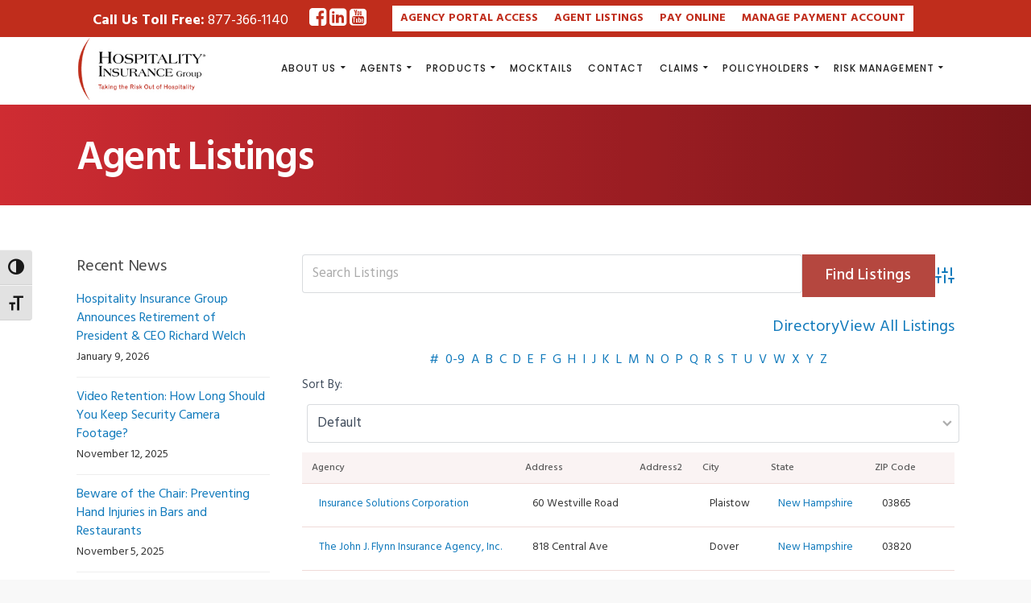

--- FILE ---
content_type: text/html; charset=UTF-8
request_url: https://hmic.com/agent-listings/wpbdp_category/new-hampshire/page/2/
body_size: 29559
content:
<!DOCTYPE html>
<html lang="en">
    <head>
        <meta charset="UTF-8">
		<meta name="viewport" content="width=device-width, initial-scale=1.0">        <link rel="profile" href="http://gmpg.org/xfn/11">
        <link rel="pingback" href="https://hmic.com/xmlrpc.php">        
		<meta name='robots' content='index, follow, max-image-preview:large, max-snippet:-1, max-video-preview:-1' />

	<!-- This site is optimized with the Yoast SEO plugin v26.6 - https://yoast.com/wordpress/plugins/seo/ -->
	<title>Page 2 &#8211; Hospitality Insurance Group</title>
	<meta property="og:locale" content="en_US" />
	<meta property="og:type" content="website" />
	<meta property="og:site_name" content="Hospitality Insurance Group" />
	<meta name="twitter:card" content="summary_large_image" />
	<script type="application/ld+json" class="yoast-schema-graph">{"@context":"https://schema.org","@graph":[{"@type":"WebSite","@id":"https://hmic.com/#website","url":"https://hmic.com/","name":"Hospitality Insurance Group","description":"Taking the Risk Out of Hospitality!","publisher":{"@id":"https://hmic.com/#organization"},"potentialAction":[{"@type":"SearchAction","target":{"@type":"EntryPoint","urlTemplate":"https://hmic.com/?s={search_term_string}"},"query-input":{"@type":"PropertyValueSpecification","valueRequired":true,"valueName":"search_term_string"}}],"inLanguage":"en"},{"@type":"Organization","@id":"https://hmic.com/#organization","name":"Hospitality Insurance Group","url":"https://hmic.com/","logo":{"@type":"ImageObject","inLanguage":"en","@id":"https://hmic.com/#/schema/logo/image/","url":"https://hmic.com/wp-content/uploads/2015/04/logo.png","contentUrl":"https://hmic.com/wp-content/uploads/2015/04/logo.png","width":305,"height":131,"caption":"Hospitality Insurance Group"},"image":{"@id":"https://hmic.com/#/schema/logo/image/"},"sameAs":["http://facebook.com/hospitalityinsurancegroup"]}]}</script>
	<!-- / Yoast SEO plugin. -->


<link rel='dns-prefetch' href='//platform-api.sharethis.com' />
<link rel='dns-prefetch' href='//maxcdn.bootstrapcdn.com' />
<link rel='dns-prefetch' href='//fonts.googleapis.com' />
<link href='https://fonts.gstatic.com' crossorigin rel='preconnect' />
<!-- Business Directory RSS feed -->
<link rel="alternate" type="application/rss+xml" title="Agent Listings &raquo; New Hampshire Directory Category Feed" href="https://hmic.com/feed/?post_type=wpbdp_listing&#038;wpbdp_category=new-hampshire" />
<!-- /Business Directory RSS feed -->
<link rel="alternate" title="oEmbed (JSON)" type="application/json+oembed" href="https://hmic.com/wp-json/oembed/1.0/embed?url=https%3A%2F%2Fhmic.com%2Fagent-listings%2F" />
<link rel="alternate" title="oEmbed (XML)" type="text/xml+oembed" href="https://hmic.com/wp-json/oembed/1.0/embed?url=https%3A%2F%2Fhmic.com%2Fagent-listings%2F&#038;format=xml" />
<script type="text/javascript">var $TS_VCSC_CurrentPluginRelease = "5.4.0";var $TS_VCSC_CurrentComposerRelease = "8.5";var $TS_VCSC_Lightbox_Activated = true;var $TS_VCSC_Lightbox_Thumbs = "bottom";var $TS_VCSC_Lightbox_Thumbsize = 50;var $TS_VCSC_Lightbox_Animation = "random";var $TS_VCSC_Lightbox_Captions = "data-title";var $TS_VCSC_Lightbox_Closer = true;var $TS_VCSC_Lightbox_Durations = 5000;var $TS_VCSC_Lightbox_Share = false;var $TS_VCSC_Lightbox_Save = false;var $TS_VCSC_Lightbox_LoadAPIs = true;var $TS_VCSC_Lightbox_Social = "fb,tw,gp,pin";var $TS_VCSC_Lightbox_NoTouch = false;var $TS_VCSC_Lightbox_BGClose = true;var $TS_VCSC_Lightbox_NoHashes = true;var $TS_VCSC_Lightbox_Keyboard = true;var $TS_VCSC_Lightbox_FullScreen = true;var $TS_VCSC_Lightbox_Zoom = true;var $TS_VCSC_Lightbox_FXSpeed = 300;var $TS_VCSC_Lightbox_Scheme = "dark";var $TS_VCSC_Lightbox_URLColor = false;var $TS_VCSC_Lightbox_Backlight = "#ffffff";var $TS_VCSC_Lightbox_UseColor = false;var $TS_VCSC_Lightbox_Overlay = "#000000";var $TS_VCSC_Lightbox_Background = "";var $TS_VCSC_Lightbox_Repeat = "no-repeat";var $TS_VCSC_Lightbox_Noise = "";var $TS_VCSC_Lightbox_CORS = false;var $TS_VCSC_Lightbox_Tapping = true;var $TS_VCSC_Lightbox_ScrollBlock = "js";var $TS_VCSC_Lightbox_Protection = "none";var $TS_VCSC_Lightbox_HistoryClose = false;var $TS_VCSC_Lightbox_CustomScroll = true;var $TS_VCSC_Lightbox_HomeURL = "https://hmic.com";var $TS_VCSC_Lightbox_LastScroll = 0;var $TS_VCSC_Lightbox_Showing = false;var $TS_VCSC_Lightbox_PrettyPhoto = false;var $TS_VCSC_Lightbox_AttachAllOther = false;var $TS_VCSC_Hammer_ReleaseNew = true;</script><style id='wp-img-auto-sizes-contain-inline-css' type='text/css'>
img:is([sizes=auto i],[sizes^="auto," i]){contain-intrinsic-size:3000px 1500px}
/*# sourceURL=wp-img-auto-sizes-contain-inline-css */
</style>
<link rel='stylesheet' id='twb-open-sans-css' href='https://fonts.googleapis.com/css?family=Open+Sans%3A300%2C400%2C500%2C600%2C700%2C800&#038;display=swap&#038;ver=53942fe01bb96dad9fb85ae062e53889' type='text/css' media='all' />
<link rel='stylesheet' id='twb-global-css' href='https://hmic.com/wp-content/plugins/wd-facebook-feed/booster/assets/css/global.css?ver=1.0.0' type='text/css' media='all' />
<link rel='stylesheet' id='sbr_styles-css' href='https://hmic.com/wp-content/plugins/reviews-feed/assets/css/sbr-styles.min.css?ver=2.1.1' type='text/css' media='all' />
<link rel='stylesheet' id='sbi_styles-css' href='https://hmic.com/wp-content/plugins/instagram-feed/css/sbi-styles.min.css?ver=6.10.0' type='text/css' media='all' />
<style id='wp-emoji-styles-inline-css' type='text/css'>

	img.wp-smiley, img.emoji {
		display: inline !important;
		border: none !important;
		box-shadow: none !important;
		height: 1em !important;
		width: 1em !important;
		margin: 0 0.07em !important;
		vertical-align: -0.1em !important;
		background: none !important;
		padding: 0 !important;
	}
/*# sourceURL=wp-emoji-styles-inline-css */
</style>
<style id='wp-block-library-inline-css' type='text/css'>
:root{--wp-block-synced-color:#7a00df;--wp-block-synced-color--rgb:122,0,223;--wp-bound-block-color:var(--wp-block-synced-color);--wp-editor-canvas-background:#ddd;--wp-admin-theme-color:#007cba;--wp-admin-theme-color--rgb:0,124,186;--wp-admin-theme-color-darker-10:#006ba1;--wp-admin-theme-color-darker-10--rgb:0,107,160.5;--wp-admin-theme-color-darker-20:#005a87;--wp-admin-theme-color-darker-20--rgb:0,90,135;--wp-admin-border-width-focus:2px}@media (min-resolution:192dpi){:root{--wp-admin-border-width-focus:1.5px}}.wp-element-button{cursor:pointer}:root .has-very-light-gray-background-color{background-color:#eee}:root .has-very-dark-gray-background-color{background-color:#313131}:root .has-very-light-gray-color{color:#eee}:root .has-very-dark-gray-color{color:#313131}:root .has-vivid-green-cyan-to-vivid-cyan-blue-gradient-background{background:linear-gradient(135deg,#00d084,#0693e3)}:root .has-purple-crush-gradient-background{background:linear-gradient(135deg,#34e2e4,#4721fb 50%,#ab1dfe)}:root .has-hazy-dawn-gradient-background{background:linear-gradient(135deg,#faaca8,#dad0ec)}:root .has-subdued-olive-gradient-background{background:linear-gradient(135deg,#fafae1,#67a671)}:root .has-atomic-cream-gradient-background{background:linear-gradient(135deg,#fdd79a,#004a59)}:root .has-nightshade-gradient-background{background:linear-gradient(135deg,#330968,#31cdcf)}:root .has-midnight-gradient-background{background:linear-gradient(135deg,#020381,#2874fc)}:root{--wp--preset--font-size--normal:16px;--wp--preset--font-size--huge:42px}.has-regular-font-size{font-size:1em}.has-larger-font-size{font-size:2.625em}.has-normal-font-size{font-size:var(--wp--preset--font-size--normal)}.has-huge-font-size{font-size:var(--wp--preset--font-size--huge)}.has-text-align-center{text-align:center}.has-text-align-left{text-align:left}.has-text-align-right{text-align:right}.has-fit-text{white-space:nowrap!important}#end-resizable-editor-section{display:none}.aligncenter{clear:both}.items-justified-left{justify-content:flex-start}.items-justified-center{justify-content:center}.items-justified-right{justify-content:flex-end}.items-justified-space-between{justify-content:space-between}.screen-reader-text{border:0;clip-path:inset(50%);height:1px;margin:-1px;overflow:hidden;padding:0;position:absolute;width:1px;word-wrap:normal!important}.screen-reader-text:focus{background-color:#ddd;clip-path:none;color:#444;display:block;font-size:1em;height:auto;left:5px;line-height:normal;padding:15px 23px 14px;text-decoration:none;top:5px;width:auto;z-index:100000}html :where(.has-border-color){border-style:solid}html :where([style*=border-top-color]){border-top-style:solid}html :where([style*=border-right-color]){border-right-style:solid}html :where([style*=border-bottom-color]){border-bottom-style:solid}html :where([style*=border-left-color]){border-left-style:solid}html :where([style*=border-width]){border-style:solid}html :where([style*=border-top-width]){border-top-style:solid}html :where([style*=border-right-width]){border-right-style:solid}html :where([style*=border-bottom-width]){border-bottom-style:solid}html :where([style*=border-left-width]){border-left-style:solid}html :where(img[class*=wp-image-]){height:auto;max-width:100%}:where(figure){margin:0 0 1em}html :where(.is-position-sticky){--wp-admin--admin-bar--position-offset:var(--wp-admin--admin-bar--height,0px)}@media screen and (max-width:600px){html :where(.is-position-sticky){--wp-admin--admin-bar--position-offset:0px}}

/*# sourceURL=wp-block-library-inline-css */
</style><style id='global-styles-inline-css' type='text/css'>
:root{--wp--preset--aspect-ratio--square: 1;--wp--preset--aspect-ratio--4-3: 4/3;--wp--preset--aspect-ratio--3-4: 3/4;--wp--preset--aspect-ratio--3-2: 3/2;--wp--preset--aspect-ratio--2-3: 2/3;--wp--preset--aspect-ratio--16-9: 16/9;--wp--preset--aspect-ratio--9-16: 9/16;--wp--preset--color--black: #000000;--wp--preset--color--cyan-bluish-gray: #abb8c3;--wp--preset--color--white: #ffffff;--wp--preset--color--pale-pink: #f78da7;--wp--preset--color--vivid-red: #cf2e2e;--wp--preset--color--luminous-vivid-orange: #ff6900;--wp--preset--color--luminous-vivid-amber: #fcb900;--wp--preset--color--light-green-cyan: #7bdcb5;--wp--preset--color--vivid-green-cyan: #00d084;--wp--preset--color--pale-cyan-blue: #8ed1fc;--wp--preset--color--vivid-cyan-blue: #0693e3;--wp--preset--color--vivid-purple: #9b51e0;--wp--preset--gradient--vivid-cyan-blue-to-vivid-purple: linear-gradient(135deg,rgb(6,147,227) 0%,rgb(155,81,224) 100%);--wp--preset--gradient--light-green-cyan-to-vivid-green-cyan: linear-gradient(135deg,rgb(122,220,180) 0%,rgb(0,208,130) 100%);--wp--preset--gradient--luminous-vivid-amber-to-luminous-vivid-orange: linear-gradient(135deg,rgb(252,185,0) 0%,rgb(255,105,0) 100%);--wp--preset--gradient--luminous-vivid-orange-to-vivid-red: linear-gradient(135deg,rgb(255,105,0) 0%,rgb(207,46,46) 100%);--wp--preset--gradient--very-light-gray-to-cyan-bluish-gray: linear-gradient(135deg,rgb(238,238,238) 0%,rgb(169,184,195) 100%);--wp--preset--gradient--cool-to-warm-spectrum: linear-gradient(135deg,rgb(74,234,220) 0%,rgb(151,120,209) 20%,rgb(207,42,186) 40%,rgb(238,44,130) 60%,rgb(251,105,98) 80%,rgb(254,248,76) 100%);--wp--preset--gradient--blush-light-purple: linear-gradient(135deg,rgb(255,206,236) 0%,rgb(152,150,240) 100%);--wp--preset--gradient--blush-bordeaux: linear-gradient(135deg,rgb(254,205,165) 0%,rgb(254,45,45) 50%,rgb(107,0,62) 100%);--wp--preset--gradient--luminous-dusk: linear-gradient(135deg,rgb(255,203,112) 0%,rgb(199,81,192) 50%,rgb(65,88,208) 100%);--wp--preset--gradient--pale-ocean: linear-gradient(135deg,rgb(255,245,203) 0%,rgb(182,227,212) 50%,rgb(51,167,181) 100%);--wp--preset--gradient--electric-grass: linear-gradient(135deg,rgb(202,248,128) 0%,rgb(113,206,126) 100%);--wp--preset--gradient--midnight: linear-gradient(135deg,rgb(2,3,129) 0%,rgb(40,116,252) 100%);--wp--preset--font-size--small: 13px;--wp--preset--font-size--medium: 20px;--wp--preset--font-size--large: 36px;--wp--preset--font-size--x-large: 42px;--wp--preset--spacing--20: 0.44rem;--wp--preset--spacing--30: 0.67rem;--wp--preset--spacing--40: 1rem;--wp--preset--spacing--50: 1.5rem;--wp--preset--spacing--60: 2.25rem;--wp--preset--spacing--70: 3.38rem;--wp--preset--spacing--80: 5.06rem;--wp--preset--shadow--natural: 6px 6px 9px rgba(0, 0, 0, 0.2);--wp--preset--shadow--deep: 12px 12px 50px rgba(0, 0, 0, 0.4);--wp--preset--shadow--sharp: 6px 6px 0px rgba(0, 0, 0, 0.2);--wp--preset--shadow--outlined: 6px 6px 0px -3px rgb(255, 255, 255), 6px 6px rgb(0, 0, 0);--wp--preset--shadow--crisp: 6px 6px 0px rgb(0, 0, 0);}:where(.is-layout-flex){gap: 0.5em;}:where(.is-layout-grid){gap: 0.5em;}body .is-layout-flex{display: flex;}.is-layout-flex{flex-wrap: wrap;align-items: center;}.is-layout-flex > :is(*, div){margin: 0;}body .is-layout-grid{display: grid;}.is-layout-grid > :is(*, div){margin: 0;}:where(.wp-block-columns.is-layout-flex){gap: 2em;}:where(.wp-block-columns.is-layout-grid){gap: 2em;}:where(.wp-block-post-template.is-layout-flex){gap: 1.25em;}:where(.wp-block-post-template.is-layout-grid){gap: 1.25em;}.has-black-color{color: var(--wp--preset--color--black) !important;}.has-cyan-bluish-gray-color{color: var(--wp--preset--color--cyan-bluish-gray) !important;}.has-white-color{color: var(--wp--preset--color--white) !important;}.has-pale-pink-color{color: var(--wp--preset--color--pale-pink) !important;}.has-vivid-red-color{color: var(--wp--preset--color--vivid-red) !important;}.has-luminous-vivid-orange-color{color: var(--wp--preset--color--luminous-vivid-orange) !important;}.has-luminous-vivid-amber-color{color: var(--wp--preset--color--luminous-vivid-amber) !important;}.has-light-green-cyan-color{color: var(--wp--preset--color--light-green-cyan) !important;}.has-vivid-green-cyan-color{color: var(--wp--preset--color--vivid-green-cyan) !important;}.has-pale-cyan-blue-color{color: var(--wp--preset--color--pale-cyan-blue) !important;}.has-vivid-cyan-blue-color{color: var(--wp--preset--color--vivid-cyan-blue) !important;}.has-vivid-purple-color{color: var(--wp--preset--color--vivid-purple) !important;}.has-black-background-color{background-color: var(--wp--preset--color--black) !important;}.has-cyan-bluish-gray-background-color{background-color: var(--wp--preset--color--cyan-bluish-gray) !important;}.has-white-background-color{background-color: var(--wp--preset--color--white) !important;}.has-pale-pink-background-color{background-color: var(--wp--preset--color--pale-pink) !important;}.has-vivid-red-background-color{background-color: var(--wp--preset--color--vivid-red) !important;}.has-luminous-vivid-orange-background-color{background-color: var(--wp--preset--color--luminous-vivid-orange) !important;}.has-luminous-vivid-amber-background-color{background-color: var(--wp--preset--color--luminous-vivid-amber) !important;}.has-light-green-cyan-background-color{background-color: var(--wp--preset--color--light-green-cyan) !important;}.has-vivid-green-cyan-background-color{background-color: var(--wp--preset--color--vivid-green-cyan) !important;}.has-pale-cyan-blue-background-color{background-color: var(--wp--preset--color--pale-cyan-blue) !important;}.has-vivid-cyan-blue-background-color{background-color: var(--wp--preset--color--vivid-cyan-blue) !important;}.has-vivid-purple-background-color{background-color: var(--wp--preset--color--vivid-purple) !important;}.has-black-border-color{border-color: var(--wp--preset--color--black) !important;}.has-cyan-bluish-gray-border-color{border-color: var(--wp--preset--color--cyan-bluish-gray) !important;}.has-white-border-color{border-color: var(--wp--preset--color--white) !important;}.has-pale-pink-border-color{border-color: var(--wp--preset--color--pale-pink) !important;}.has-vivid-red-border-color{border-color: var(--wp--preset--color--vivid-red) !important;}.has-luminous-vivid-orange-border-color{border-color: var(--wp--preset--color--luminous-vivid-orange) !important;}.has-luminous-vivid-amber-border-color{border-color: var(--wp--preset--color--luminous-vivid-amber) !important;}.has-light-green-cyan-border-color{border-color: var(--wp--preset--color--light-green-cyan) !important;}.has-vivid-green-cyan-border-color{border-color: var(--wp--preset--color--vivid-green-cyan) !important;}.has-pale-cyan-blue-border-color{border-color: var(--wp--preset--color--pale-cyan-blue) !important;}.has-vivid-cyan-blue-border-color{border-color: var(--wp--preset--color--vivid-cyan-blue) !important;}.has-vivid-purple-border-color{border-color: var(--wp--preset--color--vivid-purple) !important;}.has-vivid-cyan-blue-to-vivid-purple-gradient-background{background: var(--wp--preset--gradient--vivid-cyan-blue-to-vivid-purple) !important;}.has-light-green-cyan-to-vivid-green-cyan-gradient-background{background: var(--wp--preset--gradient--light-green-cyan-to-vivid-green-cyan) !important;}.has-luminous-vivid-amber-to-luminous-vivid-orange-gradient-background{background: var(--wp--preset--gradient--luminous-vivid-amber-to-luminous-vivid-orange) !important;}.has-luminous-vivid-orange-to-vivid-red-gradient-background{background: var(--wp--preset--gradient--luminous-vivid-orange-to-vivid-red) !important;}.has-very-light-gray-to-cyan-bluish-gray-gradient-background{background: var(--wp--preset--gradient--very-light-gray-to-cyan-bluish-gray) !important;}.has-cool-to-warm-spectrum-gradient-background{background: var(--wp--preset--gradient--cool-to-warm-spectrum) !important;}.has-blush-light-purple-gradient-background{background: var(--wp--preset--gradient--blush-light-purple) !important;}.has-blush-bordeaux-gradient-background{background: var(--wp--preset--gradient--blush-bordeaux) !important;}.has-luminous-dusk-gradient-background{background: var(--wp--preset--gradient--luminous-dusk) !important;}.has-pale-ocean-gradient-background{background: var(--wp--preset--gradient--pale-ocean) !important;}.has-electric-grass-gradient-background{background: var(--wp--preset--gradient--electric-grass) !important;}.has-midnight-gradient-background{background: var(--wp--preset--gradient--midnight) !important;}.has-small-font-size{font-size: var(--wp--preset--font-size--small) !important;}.has-medium-font-size{font-size: var(--wp--preset--font-size--medium) !important;}.has-large-font-size{font-size: var(--wp--preset--font-size--large) !important;}.has-x-large-font-size{font-size: var(--wp--preset--font-size--x-large) !important;}
/*# sourceURL=global-styles-inline-css */
</style>

<style id='classic-theme-styles-inline-css' type='text/css'>
/*! This file is auto-generated */
.wp-block-button__link{color:#fff;background-color:#32373c;border-radius:9999px;box-shadow:none;text-decoration:none;padding:calc(.667em + 2px) calc(1.333em + 2px);font-size:1.125em}.wp-block-file__button{background:#32373c;color:#fff;text-decoration:none}
/*# sourceURL=/wp-includes/css/classic-themes.min.css */
</style>
<link rel='stylesheet' id='cg_toolkit_styles-css' href='https://hmic.com/wp-content/plugins/commercegurus-toolkit/css/cg_toolkit.css?ver=53942fe01bb96dad9fb85ae062e53889' type='text/css' media='all' />
<link rel='stylesheet' id='ctf_styles-css' href='https://hmic.com/wp-content/plugins/custom-twitter-feeds/css/ctf-styles.min.css?ver=2.3.1' type='text/css' media='all' />
<link rel='stylesheet' id='ditty-displays-css' href='https://hmic.com/wp-content/plugins/ditty-news-ticker/assets/build/dittyDisplays.css?ver=3.1.62' type='text/css' media='all' />
<link rel='stylesheet' id='ditty-fontawesome-css' href='https://hmic.com/wp-content/plugins/ditty-news-ticker/includes/libs/fontawesome-6.4.0/css/all.css?ver=6.4.0' type='text/css' media='' />
<link rel='stylesheet' id='style_login_widget-css' href='https://hmic.com/wp-content/plugins/login-sidebar-widget/css/style_login_widget.css?ver=53942fe01bb96dad9fb85ae062e53889' type='text/css' media='all' />
<link rel='stylesheet' id='ffwd_frontend-css' href='https://hmic.com/wp-content/plugins/wd-facebook-feed/css/ffwd_frontend.css?ver=1.2.9' type='text/css' media='all' />
<link rel='stylesheet' id='ffwd_fonts-css' href='https://hmic.com/wp-content/plugins/wd-facebook-feed/css/fonts.css?ver=1.2.9' type='text/css' media='all' />
<link rel='stylesheet' id='ffwd_mCustomScrollbar-css' href='https://hmic.com/wp-content/plugins/wd-facebook-feed/css/jquery.mCustomScrollbar.css?ver=1.2.9' type='text/css' media='all' />
<link rel='stylesheet' id='ui-font-css' href='https://hmic.com/wp-content/plugins/wp-accessibility/toolbar/fonts/css/a11y-toolbar.css?ver=2.2.6' type='text/css' media='all' />
<link rel='stylesheet' id='wpa-toolbar-css' href='https://hmic.com/wp-content/plugins/wp-accessibility/toolbar/css/a11y.css?ver=2.2.6' type='text/css' media='all' />
<link rel='stylesheet' id='ui-fontsize.css-css' href='https://hmic.com/wp-content/plugins/wp-accessibility/toolbar/css/a11y-fontsize.css?ver=2.2.6' type='text/css' media='all' />
<style id='ui-fontsize.css-inline-css' type='text/css'>
html { --wpa-font-size: clamp( 24px, 1.5rem, 36px ); --wpa-h1-size : clamp( 48px, 3rem, 72px ); --wpa-h2-size : clamp( 40px, 2.5rem, 60px ); --wpa-h3-size : clamp( 32px, 2rem, 48px ); --wpa-h4-size : clamp( 28px, 1.75rem, 42px ); --wpa-sub-list-size: 1.1em; --wpa-sub-sub-list-size: 1em; } 
/*# sourceURL=ui-fontsize.css-inline-css */
</style>
<link rel='stylesheet' id='wpa-style-css' href='https://hmic.com/wp-content/plugins/wp-accessibility/css/wpa-style.css?ver=2.2.6' type='text/css' media='all' />
<style id='wpa-style-inline-css' type='text/css'>

.wpa-hide-ltr#skiplinks a, .wpa-hide-ltr#skiplinks a:hover, .wpa-hide-ltr#skiplinks a:visited {
	
}
.wpa-hide-ltr#skiplinks a:active,  .wpa-hide-ltr#skiplinks a:focus {
	
}
	:root { --admin-bar-top : 7px; }
/*# sourceURL=wpa-style-inline-css */
</style>
<link rel='stylesheet' id='wpba_front_end_styles-css' href='https://hmic.com/wp-content/plugins/wp-better-attachments/assets/css/wpba-frontend.css?ver=1.3.11' type='text/css' media='all' />
<link rel='stylesheet' id='cff-css' href='https://hmic.com/wp-content/plugins/custom-facebook-feed/assets/css/cff-style.min.css?ver=4.3.4' type='text/css' media='all' />
<link rel='stylesheet' id='sb-font-awesome-css' href='https://maxcdn.bootstrapcdn.com/font-awesome/4.7.0/css/font-awesome.min.css?ver=53942fe01bb96dad9fb85ae062e53889' type='text/css' media='all' />
<link rel='stylesheet' id='font-awesome-css' href='https://hmic.com/wp-content/themes/success/css/font-awesome/font-awesome.min.css?ver=53942fe01bb96dad9fb85ae062e53889' type='text/css' media='all' />
<link rel='stylesheet' id='ionicons-css' href='https://hmic.com/wp-content/themes/success/css/ionicons.css?ver=53942fe01bb96dad9fb85ae062e53889' type='text/css' media='all' />
<link rel='stylesheet' id='animate-css' href='https://hmic.com/wp-content/themes/success/css/animate.css?ver=53942fe01bb96dad9fb85ae062e53889' type='text/css' media='all' />
<link rel='stylesheet' id='bootstrap-css' href='https://hmic.com/wp-content/themes/success/inc/core/bootstrap/dist/css/bootstrap.min.css?ver=53942fe01bb96dad9fb85ae062e53889' type='text/css' media='all' />
<link rel='stylesheet' id='wpbdp-widgets-css' href='https://hmic.com/wp-content/plugins/business-directory-plugin/assets/css/widgets.min.css?ver=6.4.20' type='text/css' media='all' />
<link rel='stylesheet' id='wpbdp-base-css-css' href='https://hmic.com/wp-content/plugins/business-directory-plugin/assets/css/wpbdp.min.css?ver=6.4.20' type='text/css' media='all' />
<style id='wpbdp-base-css-inline-css' type='text/css'>
html,body{--bd-main-color:#b5473f;--bd-main-color-20:#b5473f33;--bd-main-color-8:#b5473f14;--bd-thumbnail-width:150px;--bd-thumbnail-height:150px;--bd-button-text-color:#fff;--bd-button-bg-color:#b5473f;--bd-button-padding-left:calc(1.333em + 2px);--bd-button-padding-top:calc(0.667em + 2px);}.wpbdp-with-button-styles .wpbdp-checkout-submit input[type="submit"],.wpbdp-with-button-styles .wpbdp-ratings-reviews input[type="submit"],.wpbdp-with-button-styles .comment-form input[type="submit"],.wpbdp-with-button-styles .wpbdp-main-box input[type="submit"],.wpbdp-with-button-styles .listing-actions a.wpbdp-button,.wpbdp-with-button-styles .wpbdp-button-secondary,.wpbdp-with-button-styles .wpbdp-button{padding-left: calc(1.333em + 2px);padding-right: calc(1.333em + 2px);}
.wpbdp-plan-action input[type=radio]+ label span:before{content:'Select';}.wpbdp-plan-action input[type=radio]:checked + label span:before{content:'Selected';}
/*# sourceURL=wpbdp-base-css-inline-css */
</style>
<link rel='stylesheet' id='wpbdp-category-icons-module-css' href='https://hmic.com/wp-content/plugins/business-directory-categories/resources/styles.min.css?ver=5.0.12' type='text/css' media='all' />
<link rel='stylesheet' id='wpbdp-pro-css' href='https://hmic.com/wp-content/plugins/business-directory-premium/resources/bd.min.css?ver=5.6.6' type='text/css' media='all' />
<link rel='stylesheet' id='wp-linkedin-css' href='https://hmic.com/wp-content/plugins/wp-linkedin/style.css?ver=2.9' type='text/css' media='all' />
<link rel='stylesheet' id='scss-css' href='https://hmic.com/wp-content/cache/busting/1/sccss.css?ver=1767769847' type='text/css' media='all' />
<link rel='stylesheet' id='successcommercegurus-commercegurus-css' href='https://hmic.com/wp-content/themes/success/css/commercegurus.css?ver=53942fe01bb96dad9fb85ae062e53889' type='text/css' media='all' />
<style id='successcommercegurus-commercegurus-inline-css' type='text/css'>

 			.header-wrapper .overlay {
			    background-image: linear-gradient(to right, #008c74 0%, #004c66 100%);
			}
        
/*# sourceURL=successcommercegurus-commercegurus-inline-css */
</style>
<link rel='stylesheet' id='successcommercegurus-responsive-css' href='https://hmic.com/wp-content/themes/success/css/responsive.css?ver=53942fe01bb96dad9fb85ae062e53889' type='text/css' media='all' />
<link rel='stylesheet' id='successcommercegurus-child-styles-css' href='https://hmic.com/wp-content/themes/success-child/style.css?ver=53942fe01bb96dad9fb85ae062e53889' type='text/css' media='all' />
<link rel="preload" as="style" href="https://fonts.googleapis.com/css?family=Poppins:100,200,300,400,500,600,700,800,900,100italic,200italic,300italic,400italic,500italic,600italic,700italic,800italic,900italic%7CHind:300,400,500,600,700%7CRoboto%20Slab:100,200,300,400,500,600,700,800,900&#038;display=swap&#038;ver=1767770673" /><link rel="stylesheet" href="https://fonts.googleapis.com/css?family=Poppins:100,200,300,400,500,600,700,800,900,100italic,200italic,300italic,400italic,500italic,600italic,700italic,800italic,900italic%7CHind:300,400,500,600,700%7CRoboto%20Slab:100,200,300,400,500,600,700,800,900&#038;display=swap&#038;ver=1767770673" media="print" onload="this.media='all'"><noscript><link rel="stylesheet" href="https://fonts.googleapis.com/css?family=Poppins:100,200,300,400,500,600,700,800,900,100italic,200italic,300italic,400italic,500italic,600italic,700italic,800italic,900italic%7CHind:300,400,500,600,700%7CRoboto%20Slab:100,200,300,400,500,600,700,800,900&#038;display=swap&#038;ver=1767770673" /></noscript><link rel='stylesheet' id='default-styles.min-css' href='https://hmic.com/wp-content/plugins/business-directory-plugin/themes/default/assets/styles.min.css?ver=6.4.20' type='text/css' media='all' />
<link rel='stylesheet' id='wpbdp-googlemaps-css-css' href='https://hmic.com/wp-content/plugins/business-directory-googlemaps/resources/googlemaps.min.css?ver=5.2.3' type='text/css' media='all' />
<script type="text/javascript" src="https://hmic.com/wp-includes/js/jquery/jquery.min.js?ver=3.7.1" id="jquery-core-js"></script>
<script type="text/javascript" src="https://hmic.com/wp-includes/js/jquery/jquery-migrate.min.js?ver=3.4.1" id="jquery-migrate-js"></script>
<script type="text/javascript" src="https://hmic.com/wp-content/plugins/wd-facebook-feed/booster/assets/js/circle-progress.js?ver=1.2.2" id="twb-circle-js"></script>
<script type="text/javascript" id="twb-global-js-extra">
/* <![CDATA[ */
var twb = {"nonce":"cc5150067a","ajax_url":"https://hmic.com/wp-admin/admin-ajax.php","plugin_url":"https://hmic.com/wp-content/plugins/wd-facebook-feed/booster","href":"https://hmic.com/wp-admin/admin.php?page=twb_facebook-feed"};
var twb = {"nonce":"cc5150067a","ajax_url":"https://hmic.com/wp-admin/admin-ajax.php","plugin_url":"https://hmic.com/wp-content/plugins/wd-facebook-feed/booster","href":"https://hmic.com/wp-admin/admin.php?page=twb_facebook-feed"};
//# sourceURL=twb-global-js-extra
/* ]]> */
</script>
<script type="text/javascript" src="https://hmic.com/wp-content/plugins/wd-facebook-feed/booster/assets/js/global.js?ver=1.0.0" id="twb-global-js"></script>
<script type="text/javascript" src="https://hmic.com/wp-content/plugins/login-sidebar-widget/js/jquery.validate.min.js?ver=53942fe01bb96dad9fb85ae062e53889" id="jquery.validate.min-js"></script>
<script type="text/javascript" src="https://hmic.com/wp-content/plugins/login-sidebar-widget/js/additional-methods.js?ver=53942fe01bb96dad9fb85ae062e53889" id="additional-methods-js"></script>
<script type="text/javascript" src="//hmic.com/wp-content/plugins/revslider/sr6/assets/js/rbtools.min.js?ver=6.7.40" async id="tp-tools-js"></script>
<script type="text/javascript" src="//hmic.com/wp-content/plugins/revslider/sr6/assets/js/rs6.min.js?ver=6.7.40" async id="revmin-js"></script>
<script type="text/javascript" id="ffwd_cache-js-extra">
/* <![CDATA[ */
var ffwd_cache = {"ajax_url":"https://hmic.com/wp-admin/admin-ajax.php","update_data":"[]","need_update":"false"};
//# sourceURL=ffwd_cache-js-extra
/* ]]> */
</script>
<script type="text/javascript" src="https://hmic.com/wp-content/plugins/wd-facebook-feed/js/ffwd_cache.js?ver=1.2.9" id="ffwd_cache-js"></script>
<script type="text/javascript" id="ffwd_frontend-js-extra">
/* <![CDATA[ */
var ffwd_frontend_text = {"comment_reply":"Reply","view":"View","more_comments":"more comments","year":"year","years":"years","hour":"hour","hours":"hours","months":"months","month":"month","weeks":"weeks","week":"week","days":"days","day":"day","minutes":"minutes","minute":"minute","seconds":"seconds","second":"second","ago":"ago","ajax_url":"https://hmic.com/wp-admin/admin-ajax.php","and":"and","others":"others"};
//# sourceURL=ffwd_frontend-js-extra
/* ]]> */
</script>
<script type="text/javascript" src="https://hmic.com/wp-content/plugins/wd-facebook-feed/js/ffwd_frontend.js?ver=1.2.9" id="ffwd_frontend-js"></script>
<script type="text/javascript" src="https://hmic.com/wp-content/plugins/wd-facebook-feed/js/jquery.mobile.js?ver=1.2.9" id="ffwd_jquery_mobile-js"></script>
<script type="text/javascript" src="https://hmic.com/wp-content/plugins/wd-facebook-feed/js/jquery.mCustomScrollbar.concat.min.js?ver=1.2.9" id="ffwd_mCustomScrollbar-js"></script>
<script type="text/javascript" src="https://hmic.com/wp-content/plugins/wd-facebook-feed/js/jquery.fullscreen-0.4.1.js?ver=0.4.1" id="jquery-fullscreen-js"></script>
<script type="text/javascript" id="ffwd_gallery_box-js-extra">
/* <![CDATA[ */
var ffwd_objectL10n = {"ffwd_field_required":"field is required.","ffwd_mail_validation":"This is not a valid email address.","ffwd_search_result":"There are no images matching your search."};
//# sourceURL=ffwd_gallery_box-js-extra
/* ]]> */
</script>
<script type="text/javascript" src="https://hmic.com/wp-content/plugins/wd-facebook-feed/js/ffwd_gallery_box.js?ver=1.2.9" id="ffwd_gallery_box-js"></script>
<script type="text/javascript" src="https://hmic.com/wp-content/themes/success/js/src/cond/owl.carousel.min.js?ver=53942fe01bb96dad9fb85ae062e53889" id="owlcarousel-js"></script>
<script type="text/javascript" src="https://hmic.com/wp-content/themes/success/js/src/cond/modernizr.js?ver=53942fe01bb96dad9fb85ae062e53889" id="successcommercegurus_modernizr_custom-js"></script>
<script type="text/javascript" src="https://hmic.com/wp-content/themes/success/js/src/cond/scrollfix.js?ver=53942fe01bb96dad9fb85ae062e53889" id="successcommercegurus_scrollfix-js"></script>
<script type="text/javascript" src="//platform-api.sharethis.com/js/sharethis.js#source=googleanalytics-wordpress#product=ga&amp;property=5a7a3814024684001258bb4f" id="googleanalytics-platform-sharethis-js"></script>
<script></script><link rel="https://api.w.org/" href="https://hmic.com/wp-json/" /><link rel="alternate" title="JSON" type="application/json" href="https://hmic.com/wp-json/wp/v2/pages/72458" /><link rel="EditURI" type="application/rsd+xml" title="RSD" href="https://hmic.com/xmlrpc.php?rsd" />
<link rel='shortlink' href='https://hmic.com/?p=72458' />
        <script>
            var errorQueue = [];
            let timeout;

            var errorMessage = '';


            function isBot() {
                const bots = ['crawler', 'spider', 'baidu', 'duckduckgo', 'bot', 'googlebot', 'bingbot', 'facebook', 'slurp', 'twitter', 'yahoo'];
                const userAgent = navigator.userAgent.toLowerCase();
                return bots.some(bot => userAgent.includes(bot));
            }

            /*
            window.onerror = function(msg, url, line) {
            // window.addEventListener('error', function(event) {
                console.error("Linha 600");

                var errorMessage = [
                    'Message: ' + msg,
                    'URL: ' + url,
                    'Line: ' + line
                ].join(' - ');
                */


            // Captura erros síncronos e alguns assíncronos
            window.addEventListener('error', function(event) {
                var msg = event.message;
                if (msg === "Script error.") {
                    console.error("Script error detected - maybe problem cross-origin");
                    return;
                }
                errorMessage = [
                    'Message: ' + msg,
                    'URL: ' + event.filename,
                    'Line: ' + event.lineno
                ].join(' - ');
                if (isBot()) {
                    return;
                }
                errorQueue.push(errorMessage);
                handleErrorQueue();
            });

            // Captura rejeições de promessas
            window.addEventListener('unhandledrejection', function(event) {
                errorMessage = 'Promise Rejection: ' + (event.reason || 'Unknown reason');
                if (isBot()) {
                    return;
                }
                errorQueue.push(errorMessage);
                handleErrorQueue();
            });

            // Função auxiliar para gerenciar a fila de erros
            function handleErrorQueue() {
                if (errorQueue.length >= 5) {
                    sendErrorsToServer();
                } else {
                    clearTimeout(timeout);
                    timeout = setTimeout(sendErrorsToServer, 5000);
                }
            }





            function sendErrorsToServer() {
                if (errorQueue.length > 0) {
                    var message;
                    if (errorQueue.length === 1) {
                        // Se houver apenas um erro, mantenha o formato atual
                        message = errorQueue[0];
                    } else {
                        // Se houver múltiplos erros, use quebras de linha para separá-los
                        message = errorQueue.join('\n\n');
                    }
                    var xhr = new XMLHttpRequest();
                    var nonce = '1e8aa64ea5';
                    var ajaxurl = 'https://hmic.com/wp-admin/admin-ajax.php?action=bill_minozzi_js_error_catched&_wpnonce=1e8aa64ea5';
                    xhr.open('POST', encodeURI(ajaxurl));
                    xhr.setRequestHeader('Content-Type', 'application/x-www-form-urlencoded');
                    xhr.onload = function() {
                        if (xhr.status === 200) {
                            // console.log('Success:', xhr.responseText);
                        } else {
                            console.log('Error:', xhr.status);
                        }
                    };
                    xhr.onerror = function() {
                        console.error('Request failed');
                    };
                    xhr.send('action=bill_minozzi_js_error_catched&_wpnonce=' + nonce + '&bill_js_error_catched=' + encodeURIComponent(message));
                    errorQueue = []; // Limpa a fila de erros após o envio
                }
            }

            function sendErrorsToServer() {
                if (errorQueue.length > 0) {
                    var message = errorQueue.join(' | ');
                    //console.error(message);
                    var xhr = new XMLHttpRequest();
                    var nonce = '1e8aa64ea5';
                    var ajaxurl = 'https://hmic.com/wp-admin/admin-ajax.php?action=bill_minozzi_js_error_catched&_wpnonce=1e8aa64ea5'; // No need to esc_js here
                    xhr.open('POST', encodeURI(ajaxurl));
                    xhr.setRequestHeader('Content-Type', 'application/x-www-form-urlencoded');
                    xhr.onload = function() {
                        if (xhr.status === 200) {
                            //console.log('Success:::', xhr.responseText);
                        } else {
                            console.log('Error:', xhr.status);
                        }
                    };
                    xhr.onerror = function() {
                        console.error('Request failed');
                    };
                    xhr.send('action=bill_minozzi_js_error_catched&_wpnonce=' + nonce + '&bill_js_error_catched=' + encodeURIComponent(message));
                    errorQueue = []; // Clear the error queue after sending
                }
            }

            function sendErrorsToServer() {
                if (errorQueue.length > 0) {
                    var message = errorQueue.join('\n\n'); // Usa duas quebras de linha como separador
                    var xhr = new XMLHttpRequest();
                    var nonce = '1e8aa64ea5';
                    var ajaxurl = 'https://hmic.com/wp-admin/admin-ajax.php?action=bill_minozzi_js_error_catched&_wpnonce=1e8aa64ea5';
                    xhr.open('POST', encodeURI(ajaxurl));
                    xhr.setRequestHeader('Content-Type', 'application/x-www-form-urlencoded');
                    xhr.onload = function() {
                        if (xhr.status === 200) {
                            // console.log('Success:', xhr.responseText);
                        } else {
                            console.log('Error:', xhr.status);
                        }
                    };
                    xhr.onerror = function() {
                        console.error('Request failed');
                    };
                    xhr.send('action=bill_minozzi_js_error_catched&_wpnonce=' + nonce + '&bill_js_error_catched=' + encodeURIComponent(message));
                    errorQueue = []; // Limpa a fila de erros após o envio
                }
            }
            window.addEventListener('beforeunload', sendErrorsToServer);
        </script>
<meta name="generator" content="Redux 4.5.9" /><img src="https://rtd-tm.everesttech.net/upi/?sid=NUG2B3eSCoTqx88AlLTF&cs=1" /><style></style><script id='pixel-script-poptin' src='https://cdn.popt.in/pixel.js?id=5837b94196c67' async='true'></script> <script>
(function() {
	(function (i, s, o, g, r, a, m) {
		i['GoogleAnalyticsObject'] = r;
		i[r] = i[r] || function () {
				(i[r].q = i[r].q || []).push(arguments)
			}, i[r].l = 1 * new Date();
		a = s.createElement(o),
			m = s.getElementsByTagName(o)[0];
		a.async = 1;
		a.src = g;
		m.parentNode.insertBefore(a, m)
	})(window, document, 'script', 'https://google-analytics.com/analytics.js', 'ga');

	ga('create', 'UA-44071199-1', 'auto');
			ga('send', 'pageview');
	})();
</script>
<meta name="generator" content="Powered by WPBakery Page Builder - drag and drop page builder for WordPress."/>
<meta name="generator" content="Powered by Slider Revolution 6.7.40 - responsive, Mobile-Friendly Slider Plugin for WordPress with comfortable drag and drop interface." />
<meta name="google-site-verification" content="yRCEbFqE_q1c-vmj3Gg7na1a8iHyRF8n984g3bW3ujQ" /><link rel="icon" href="https://hmic.com/wp-content/uploads/2015/04/cropped-logo-32x32.png" sizes="32x32" />
<link rel="icon" href="https://hmic.com/wp-content/uploads/2015/04/cropped-logo-192x192.png" sizes="192x192" />
<link rel="apple-touch-icon" href="https://hmic.com/wp-content/uploads/2015/04/cropped-logo-180x180.png" />
<meta name="msapplication-TileImage" content="https://hmic.com/wp-content/uploads/2015/04/cropped-logo-270x270.png" />
<script>function setREVStartSize(e){
			//window.requestAnimationFrame(function() {
				window.RSIW = window.RSIW===undefined ? window.innerWidth : window.RSIW;
				window.RSIH = window.RSIH===undefined ? window.innerHeight : window.RSIH;
				try {
					var pw = document.getElementById(e.c).parentNode.offsetWidth,
						newh;
					pw = pw===0 || isNaN(pw) || (e.l=="fullwidth" || e.layout=="fullwidth") ? window.RSIW : pw;
					e.tabw = e.tabw===undefined ? 0 : parseInt(e.tabw);
					e.thumbw = e.thumbw===undefined ? 0 : parseInt(e.thumbw);
					e.tabh = e.tabh===undefined ? 0 : parseInt(e.tabh);
					e.thumbh = e.thumbh===undefined ? 0 : parseInt(e.thumbh);
					e.tabhide = e.tabhide===undefined ? 0 : parseInt(e.tabhide);
					e.thumbhide = e.thumbhide===undefined ? 0 : parseInt(e.thumbhide);
					e.mh = e.mh===undefined || e.mh=="" || e.mh==="auto" ? 0 : parseInt(e.mh,0);
					if(e.layout==="fullscreen" || e.l==="fullscreen")
						newh = Math.max(e.mh,window.RSIH);
					else{
						e.gw = Array.isArray(e.gw) ? e.gw : [e.gw];
						for (var i in e.rl) if (e.gw[i]===undefined || e.gw[i]===0) e.gw[i] = e.gw[i-1];
						e.gh = e.el===undefined || e.el==="" || (Array.isArray(e.el) && e.el.length==0)? e.gh : e.el;
						e.gh = Array.isArray(e.gh) ? e.gh : [e.gh];
						for (var i in e.rl) if (e.gh[i]===undefined || e.gh[i]===0) e.gh[i] = e.gh[i-1];
											
						var nl = new Array(e.rl.length),
							ix = 0,
							sl;
						e.tabw = e.tabhide>=pw ? 0 : e.tabw;
						e.thumbw = e.thumbhide>=pw ? 0 : e.thumbw;
						e.tabh = e.tabhide>=pw ? 0 : e.tabh;
						e.thumbh = e.thumbhide>=pw ? 0 : e.thumbh;
						for (var i in e.rl) nl[i] = e.rl[i]<window.RSIW ? 0 : e.rl[i];
						sl = nl[0];
						for (var i in nl) if (sl>nl[i] && nl[i]>0) { sl = nl[i]; ix=i;}
						var m = pw>(e.gw[ix]+e.tabw+e.thumbw) ? 1 : (pw-(e.tabw+e.thumbw)) / (e.gw[ix]);
						newh =  (e.gh[ix] * m) + (e.tabh + e.thumbh);
					}
					var el = document.getElementById(e.c);
					if (el!==null && el) el.style.height = newh+"px";
					el = document.getElementById(e.c+"_wrapper");
					if (el!==null && el) {
						el.style.height = newh+"px";
						el.style.display = "block";
					}
				} catch(e){
					console.log("Failure at Presize of Slider:" + e)
				}
			//});
		  };</script>

	<style type="text/css">

		
			.cg-header-fixed .menu > li.menu-full-width .cg-submenu-ddown .container > ul > li > a:hover, 
			.cg-primary-menu .menu > li.menu-full-width .cg-submenu-ddown .container > ul > li > a:hover 
			{
				color: #999999;
			}
		
					body .cg-primary-menu .menu > li .cg-submenu-ddown .container > ul > li > a:hover,
			.cg-primary-menu .menu > li .cg-submenu-ddown .container > ul .menu-item-has-children .cg-submenu ul > li > a:hover, .cg-primary-menu .menu > li.menu-full-width .cg-submenu-ddown .container > ul .menu-item-has-children .cg-submenu li a:hover,
			.cg-primary-menu .menu > li.menu-item-language ul.sub-menu li a:hover,
			body .menu > li.menu-full-width .cg-submenu-ddown li p a {
				color: #ffffff; 
			}

		
					body .cg-primary-menu.cg-primary-menu-left .menu > li.menu-full-width .cg-submenu-ddown li p,
			.cg-primary-menu .menu > li.menu-full-width .cg-submenu-ddown .container > ul .menu-item-has-children .cg-submenu li a,
			.menu > li.menu-full-width .cg-submenu-ddown h2,
			.menu > li.menu-full-width .cg-submenu-ddown h3,
			.menu > li.menu-full-width .cg-submenu-ddown h4,
			.menu > li.menu-full-width .cg-submenu-ddown h5,
			.menu > li.menu-full-width .cg-submenu-ddown h6,
			.menu > li.menu-full-width .cg-submenu-ddown h6 a
			{
				color: #999999; 
			}

		
		
			.menu > li.menu-full-width .cg-submenu-ddown, .menu > li .cg-submenu-ddown, .cg-primary-menu .menu > li.menu-item-language .cg-menu-ul, 
			.cg-primary-menu .menu > li .cg-submenu-ddown .container > ul .menu-item-has-children .cg-submenu {
				background-color: #222222; 
			}

			.cg-primary-menu .menu > li.menu-item-has-children > a:before {
				border-color: transparent transparent #222222 transparent;
			}


		
					body {
				background-color: #f8f8f8; 
			}

		
		
		
		
		
					#main-wrapper, 
			body.boxed #main-wrapper,
			#cg-page-wrap,
			.page-container {
				background-color: #ffffff; 
			}
		
		
			#top,
			.new.menu-item a:after, 
			#secondary:before,
			.bttn:before, .cg-product-cta .button:before, 
			.slider .cg-product-cta .button:before, 
			.widget_shopping_cart_content p.buttons a.button:before,
			.faqs-reviews .accordionButton .icon-plus:before, 
			.content-area ul.bullets li:before,
			.container .mejs-controls .mejs-time-rail .mejs-time-current,
			.wpb_toggle:before, h4.wpb_toggle:before,
			#filters button.is-checked,
			.first-footer ul.list li:before,
			.tipr_content,
			.navbar-toggle .icon-bar,
			#calendar_wrap caption,
			.subfooter #mc_signup_submit,
			.container .wpb_accordion .wpb_accordion_wrapper .wpb_accordion_header.ui-accordion-header-active,
			.page-numbers li span.current,
			.page-numbers li a:hover,
			.product-category-description,
			.nav-slit h3,
			.cg-folio-thumb,
			.cg-folio-button,
			.cg-extra-product-options li a:after,
			.post-tags a:hover, 
			.content-area footer.entry-meta a:after,
			body .flex-direction-nav a,
			body.single-post .content-area footer.entry-meta a:after,
			.content-area .medium-blog footer.entry-meta a:after,
			.container #mc_signup_submit,
			.cg-overlay-feature .cg-copy span.subtitle strong,
			.cg-overlay-slideup:hover .cg-copy,
			.woocommerce .widget_price_filter .price_slider_wrapper .ui-widget-content,
			.woocommerce a.button.alt,
			.woocommerce a.button.alt:hover,
			.widget_pages ul li:before, 
			.widget_meta ul li:before, 
			.widget_archive ul li:before, 
			.widget_categories ul li:before, 
			.widget_nav_menu ul li:before,
			.woocommerce button.button.alt,
			.woocommerce button.button.alt:hover,
			.woocommerce input.button.alt,
			.woocommerce input.button.alt:hover

			{
				background-color: #e01e26; 
			}

			.page-numbers li span.current,
			ul.tiny-cart li ul.cart_list li.buttons .button.checkout,
			.page-numbers li a:hover, 
			.page-numbers li span.current,
			.page-numbers li span.current:hover,
			.content-area .blog-pagination ul li a:hover,
			.page-numbers li a:hover,
			.blog-pagination ul li.active a,
			.vc_read_more,
			body .wpb_teaser_grid .categories_filter li a:hover, 
			.owl-theme .owl-controls .owl-page.active span, 
			.owl-theme .owl-controls.clickable .owl-page:hover span,
			.woocommerce-page .container .cart-collaterals a.button,
			.container .wpb_content_element .wpb_tabs_nav li.ui-tabs-active a,
			.order-wrap,
			.cg-product-cta .button:hover,
			.slider .cg-product-cta .button:hover,
			.widget_shopping_cart_content p.buttons a.button.checkout,
			body.home .wpb_text_column p a.more-link:hover,
			.woocommerce-message,
			.up-sells-bottom h2 span,
			.content-area .up-sells-bottom h2 span,
			.related h2 span,
			.content-area .related h2 span,
			.cross-sells h2 span,
			.woocommerce-page .content-area form .coupon h3 span,
			body .vc_tta.vc_general.vc_tta-color-white .vc_tta-tab.vc_active span,
			body.error404 .content-area a.btn,
			body .flexslider,
			body.woocommerce-page ul.products li.product a:hover img,
			.cg-primary-menu .menu > li:hover,
			.content-area h5 a,
			#secondary .advanced-sidebar-menu ul > li.current_page_item,
			.vc_tta-color-white.vc_tta-style-flat .vc_active .vc_tta-panel-heading .vc_tta-controls-icon:before

			{
				border-color: #e01e26;
			}

			.post-tags a:hover:before,
			.cat-links a:hover:before,
			.tags-links a:hover:before {
				border-right-color: #e01e26;
			}

			.container .wpb_content_element .wpb_tabs_nav li.ui-tabs-active a:before {
				border-top-color: #e01e26;
			}

			a,
			body.bbpress button,
			body .below-main-content .button a,
			.content-area ul.display-posts-listing li a.title,
			.content-area h5 a,
			.content-area h4.tick:before,
			body .entry-content a.more-link,
			.blog-pagination ul li.active a,
			body #respond input#submit,
			body .wpcf7-form input[type="submit"],
			body .content-area a.main-button,
			.widget.icon .textwidget i,
			.cg-features i,
			.cg-features h2,
			.toggle-active i.fa,
			.content-area ul.tick li:before,
			#secondary .advanced-sidebar-menu ul li.current_page_item > a,
			body.single-post #primary article.type-post .entry-content > p:first-of-type:first-letter,
			.content-area .entry-content blockquote:before,
			.content-area .blog-pagination ul li a:hover,
			.cg-menu-beside .cg-cart-count,
			.cg-menu-below .cg-extras .cg-header-details i,
			blockquote:before,
			blockquote:after,
			article.format-link .entry-content p:before,
			.container .ui-state-default a, 
			.container .ui-state-default a:link, 
			.container .ui-state-default a:visited,
			.logo a,
			.content-area article.type-post h2 a:hover,
			.container .cg-product-cta a.button.added:after,
			.woocommerce-breadcrumb a,
			#cg-articles h3 a,
			.cg-recent-folio-title a, 
			.content-area h2.cg-recent-folio-title a,
			.cg-primary-menu-below-wrapper .menu > li.download a:before,
			.cg-primary-menu-below-wrapper .menu > li.arrow a:before,
			.woocommerce-tabs .tabs li a:hover,
			.content-area .checkout-confirmed-payment p,
			#top-menu-wrap li a:hover,
			.widget ul.product-categories ul.children li a:before,
			.widget_pages ul ul.children li a:before,
			.container .wpb_content_element .wpb_tabs_nav li.ui-tabs-active a,
			.container .wpb_tabs .wpb_tabs_nav li a:hover,
			.widget a:hover,
			.cg-product-cta a.button.added,
			.woocommerce-tabs .tabs li.active a,
			.summary .price ins .amount,
			.woocommerce div.product p.price,
			body.woocommerce-page ul.products li.product .price,
			ul.tiny-cart li a.cart_dropdown_link:before,
			button.mfp-close:hover,
			body .vc_custom_heading a:hover,
			body.error404 .content-area a.btn,
			.no-grid .vc_custom_heading a:hover,
			.cg-price-action .cg-product-cta a,
			.prev-product:hover:before, 
			.next-product:hover:before,
			.widget.woocommerce .amount,
			.woocommerce nav.woocommerce-pagination ul li span.current,
			.cg-primary-menu .menu > li.menu-full-width .cg-submenu-ddown .container > ul > li > a:hover,
			.container .wpb_tour.wpb_content_element .wpb_tour_tabs_wrapper .wpb_tabs_nav li.ui-state-active a,
			.cg-header-fixed .menu > li.menu-full-width .cg-submenu-ddown .container > ul > li .cg-submenu ul li.title a:hover,
			.cg-primary-menu .menu > li.menu-full-width .cg-submenu-ddown .container > ul > li .cg-submenu ul li.title a:hover,
			.project-item .item-with-padding a:hover .project-container .title,
			.page-container .prev-next a:hover 

			{
				color: #e01e26;
			}

			.owl-theme .owl-controls .owl-buttons div:hover,
			article.format-link .entry-content p:hover,
			.container .ui-state-hover,
			#filters button.is-checked,
			#filters button.is-checked:hover,
			.map_inner,
			h4.widget-title span,
			.wpb_teaser_grid .categories_filter li.active a,
			.cg-header-fixed .menu > li .cg-submenu-ddown, 
			body .wpb_teaser_grid .categories_filter li.active a,
			.cg-wp-menu-wrapper .menu li a:hover,
			.cg-primary-menu-beside .cg-wp-menu-wrapper .menu li:hover a,
			.cg-header-fixed .cg-wp-menu-wrapper .menu li:hover a,
			.container .cg-product-cta a.button.added,
			h4.widget-title span,
			#secondary h4.widget-title span,
			#secondary .advanced-sidebar-menu ul li.current_page_item > a,
			#secondary .advanced-sidebar-menu ul li.current_page_item > a:hover,
			.sidebar.right-sidebar #secondary .advanced-sidebar-menu ul li.current_page_item > a,
			.sidebar.right-sidebar #secondary .advanced-sidebar-menu ul li.current_page_item > a:hover,
			.container .wpb_accordion .wpb_accordion_wrapper, .wpb_accordion_header.ui-accordion-header-active,
			.vc_tta .vc_tta-controls-icon.vc_tta-controls-icon-plus:before,
			.vc_tta .vc_tta-controls-icon.vc_tta-controls-icon-plus:after

			{
				border-color: #e01e26;
			}


			ul.tabNavigation li a.active,
			.wpb_teaser_grid .categories_filter li.active a,
			ul.tiny-cart li ul.cart_list li.buttons .button.checkout

			{
				background: #e01e26;

			}


		
		
			a,
			.logo a,
			#secondary .widget_rss ul li a,
			.navbar ul li.current-menu-item a, 
			.navbar ul li.current-menu-ancestor a, 
			body.woocommerce ul.products li.product a:hover,
			#cg-articles h3 a,
			.current-menu-item,
			.content-area table.my_account_orders td.order-actions a,
			body.blog.has-featured-image .header-wrapper p.sub-title a,
			.content-area .cart-collaterals table a.shipping-calculator-button,
			.content-area h6 a.email,
			#secondary .widget_recent_entries ul li a

			{
				color: #117abc; 
			}

			a.simple-button {
				border-color: #117abc; 
			}


		
					.page-container a:hover,
			.page-container a:focus,
			body.single footer.entry-meta a:hover,
			.content-area table a:hover,
			.cg-blog-date .comments-link a:hover,
			.widget ul.product-categories li a:hover,
			.widget ul.product-categories ul.children li a:hover,
			#top .dropdown-menu li a:hover, 
			ul.navbar-nav li .nav-dropdown li a:hover,
			.navbar ul li.current-menu-item a:hover, 
			.navbar ul li.current-menu-ancestor a:hover,
			.content-area a.post-edit-link:hover:before,
			.blog-pagination ul li a:hover,
			.content-area .medium-blog footer.entry-meta a:hover,
			.widget.popular-posts ul li a.wpp-post-title:hover,
			body .content-area article h2 a:hover,
			body .vc_custom_heading a:hover,
			.widget_tag_cloud a:hover,
			body.woocommerce-page ul.products li.product .button:hover,
			#secondary .widget_recent_entries ul li a:hover

			{
				color: #000000; 
			}

			.dropdown-menu > li > a:hover {
				background-color: #000000; 
			}

			a.simple-button:hover {
				border-color: #000000; 
			}

		
		
			@media only screen and (min-width: 1100px) { 

				.rightnav,
				.rightnav h4.widget-title {
					color: #222222;
				}

			}
		
		
			.cg-primary-menu .menu > li > a {
				color: #222222;
			}

		
		
			.cg-header-fixed .menu > li:hover > a, 
			.cg-primary-menu .menu > li:hover > a, 
			.cg-primary-menu-below-wrapper .menu > li.current_page_item > a,
			.cg-primary-menu-below-wrapper .menu > li.current-page-ancestor > a,
			.cg-primary-menu-below-wrapper .menu > li.current_page_parent > a,
			body .cg-primary-menu-below-wrapper .menu > li.current_page_ancestor > a,
			.cg-header-fixed .menu > li.current-page-ancestor > a,
			.cg-header-fixed .menu > li.current_page_parent > a {
				color: #e01e26;
			}

			.cg-primary-menu .menu > li a:before {
				border-color: #e01e26;
			}

		
		
			.menu > li.button.see-through > a span {
				color: #e01e26;
			}

		

		
			@media only screen and (max-width: 1100px) { 
				body .cg-header-wrap .cg-transparent-header,
				body.transparent-light .cg-header-wrap .cg-transparent-header,
				body.transparent-dark .cg-header-wrap .cg-transparent-header,
				body .cg-menu-below {
					background: #ffffff; 
				}
			}

		
		/* Standard Logo */
		
			@media only screen and (min-width: 1100px) {

				body #wrapper {
					padding-top: 77px;
				}

				body.fixed #wrapper {
					padding-top: 76px;
				}

				.site-search {
					line-height: 77px;
				}

				.cg-menu-below {
					height: 80px;
				}

				.leftnav .cg-main-logo img {
					height: 80px;
					width: auto;
				}

				.activate-mobile-search.close {
					line-height: 77px;
				}

				.cg-menu-below input.search-field {
					height: 77px;
				}

				.cg-menu-below .menu > li > a,
				.cg-menu-below .leftnav a { 
					line-height: 77px;
				}

				.cg-menu-below .ul.tiny-cart,
				.cg-menu-below .cg-extras .site-search {
					height: 77px;
					line-height: 77px;
				}


			}

		

		/* Standard Top Padding */
		
		/* Standard Bottom Padding */
		
		/* Dynamic Logo Width */
		
			@media only screen and (min-width: 1100px) {
				.cg-menu-below .leftnav.dynamic-logo-width {
					width: 23%;
				}

				.rightnav {
					width: 77%;
				}

			}

			.cg-menu-below .leftnav.text-logo {
				min-height: auto;
				padding-bottom: inherit;
			}

		
		/* Heading Top Margin */
		
			.header-wrapper {
				padding-top: 100px;
			}

		
		/* Heading Bottom Margin */
		
			.header-wrapper {
				padding-bottom: 50px;
			}

		
		/* Heading Content Width */
		
			@media only screen and (min-width: 1100px) {
				.header-wrapper .entry-header {
					width: 80%;
				}
			}

		
		/* Heading Opacity */
		
			.header-wrapper .overlay {
				opacity: 0.84;
			}

		
		
			@media only screen and (max-width: 1100px) {

				.cg-wp-menu-wrapper .mobile-search {
					line-height: 75px;
				}

				.cg-menu-below .leftnav.text-logo {
					height: 75px;
					line-height: 75px;
				}

				.mean-container a.meanmenu-reveal {
					height: 75px;
				}

				.cg-menu-below .logo a {
					line-height: 75px;
				}

				.mean-container .mean-nav {
					margin-top: 75px;
				}

				#wrapper.cg-mobile-fixed-menu .page-container {
					padding-top: 75px;
				}
			}

		
		
			@media only screen and (max-width: 1100px) {
				.logo img, .cg-menu-below .logo img {
					max-height: 70px;
				}
			}

		
					.first-footer

			{
				background-color: #ededed; 
			}

		
		
					.second-footer

			{
				background-color: #ffffff; 
			}

		
					.first-footer, .first-footer h4, .first-footer a:hover, .first-footer li  

			{
				color: #323232; 
			}

		
					.first-footer a  

			{
				color: #323232; 
			}

		
		
			.second-footer, .second-footer h4.widget-title, .second-footer a, .second-footer a:hover, .second-footer li  

			{
				color: #777777; 
			}

		

		.header-wrapper .overlay {
	background-image: linear-gradient(to right, #e01e26 0%, #7b0207 100%);
}    


.fixed .cg-menu-below .container.width-auto {
    background-color: #ffffff;
    margin-left: -150px;
    margin-right: -150px;
}
	</style>

			<style type="text/css" id="wp-custom-css">
			.cg-menu-below {
    height: 152px;
}

body.single footer.entry-meta a{
	    font-size: 16px;
    padding: 18px 25px;
    background-color: #931B22;
    color: #FFFFFF !important;
    border-radius: 5px;
    display: inline-block;
}

body.single footer.entry-meta{
	text-align:center;
	margin-bottom:30px;
}

@media only screen and (min-width: 1100px){
body #wrapper {
    padding-top: 150px;
}
	}

.wp-block-embed iframe {
width:100% !important;
	padding:0;
	margin:0;
	max-width:100% !important;
}

.header-wrapper {
    padding-top: 40px;
	padding-bottom:30px;
}

.header-wrapper p a {
	border:0;
	padding:0;
	text-decoration:underline;
	line-height:auto;
}

.header-wrapper .cg-page-text p {
	line-height:1.5;
	margin:-70px 0 0 0;
	float:right;
}

@media only screen and (max-width: 1000px){
	.header-wrapper .cg-page-text p {
	line-height:1.5;
	margin:0;
	float:none;
}
}


@media only screen and (max-width: 640px){
	.right-prt button.btntop {
	float:none;
		font-size:14px;
		padding:5px 5px 0px 5px;
}
}

/* Navigation Issues fix css new 
---------------------------------------*/
body > img {
    display: none;
}
.cg-wp-menu-wrapper .rightnav .menu {
    padding-left: 0;
}
.cg-wp-menu-wrapper .rightnav .menu > li {
    margin-right: 15px;
}
.cg-heading-align-left .cg-menu-below {
      height: 130px;
}
body.fixed .cg-menu-below .container.width-auto {
    margin-left: 0;
    margin-right: 0;
    padding-right: 15px;
    padding-left: 15px;
}
.mobile-reveal {
  padding-bottom: 15px;
}

@media only screen and (min-width: 1101px) {
  body .content-wrap #wrapper {
        padding-top: 130px;
        transition: all 0.5s;
  }
}
@media only screen and (min-width: 1100px) {
  .cg-wp-menu-wrapper .rightnav {
      width: 80%;
  }
  .cg-menu-below .cg-logo-cart-wrap .leftnav.dynamic-logo-width {
        width: 20%;
  }  
  body.fixed .leftnav .cg-main-logo img {
    height: 60px;
  }
  body.fixed .cg-menu-below {
    height: 130px;
  }
  .fixed .cg-menu-below .menu > li > a, .fixed .cg-menu-below .leftnav a {
        line-height: 77px;
  }
}
@media only screen and (max-width: 1199.98px) {
    .cg-wp-menu-wrapper .leftnav .cg-main-logo img {
        height: 60px;
        width: auto;
    }
    body.fixed .leftnav .cg-main-logo img {
        height: 50px;
    }
    .cg-menu-below .cg-logo-cart-wrap .leftnav.dynamic-logo-width {
        width: 14%;
    }
    .cg-wp-menu-wrapper .rightnav {
        width: 86%;
    }
    .cg-wp-menu-wrapper .rightnav .menu > li {
      margin-right: 10px;
    }
}
@media only screen and (max-width: 1100.98px) {
    body .content-wrap #wrapper {
          padding-top: 0px;
    }
    .cg-heading-align-left .cg-menu-below {
      height: 122px;
    }
    .cg-wp-menu-wrapper .leftnav .cg-main-logo img {
        height: auto;
        width: auto;
    }
    body.fixed .leftnav .cg-main-logo img {
        height: auto;
    }
    .cg-wp-menu-wrapper .rightnav {
        width: 80%;
    }
    .cg-menu-below .cg-logo-cart-wrap .leftnav.dynamic-logo-width {
        width: 100%;
    }
    .content-wrap .cg-heading-align-left .cg-menu-below {
        border-bottom: 0;
        height: auto;
    }
}
@media only screen and (max-width: 1050px) {
  .content-wrap .cg-heading-align-left .cg-menu-below {
      height: auto;
  }
}
@media only screen and (max-width: 768px) { 
  .content-wrap .cg-heading-align-left .cg-menu-below {
        height: auto;
    }  
}


.header-wrapper .cg-page-text p{
	margin:0;
	float:none;
}
		</style>
		<style id="sccss">/* Footer image styling - added by Lucille@WPFixIt.com */
footer ul.footer-images li {
    display: inline-block;
    list-style: none;
    margin: 25px;
}
footer ul.footer-images li:nth-of-type(odd) {
    margin-left: 0;
}
footer ul.footer-images li:nth-of-type(even) {
    margin-right: 0;
} 

.video-title {
	margin-top: -50px;
}


.entry-content iframe {
	width: 500px;
	align-content: center;
}</style><style id="successcommercegurus_reduxopt-dynamic-css" title="dynamic-css" class="redux-options-output">.cg-transparent-header, .cg-logo-center, .cg-logo-left{background-color:#ffffff;}.mean-container a.meanmenu-reveal span{background-color:#000000;}.mobile-search i{color:#000000;}.cg-menu-below{background-color:#ffffff;}.cg-primary-menu .menu > li > a,ul.tiny-cart > li > a,.rightnav .cart_subtotal{font-family:Poppins;text-transform:uppercase;letter-spacing:1.1px;font-weight:500;font-style:normal;font-size:12px;}.cg-header-fixed .menu > li.menu-full-width .cg-submenu-ddown .container > ul > li > a, .cg-primary-menu .menu > li.menu-full-width .cg-submenu-ddown .container > ul > li > a, .menu-full-width .cg-menu-title, .cg-header-fixed .menu > li.menu-full-width .cg-submenu-ddown .container > ul .menu-item-has-children > a, .cg-primary-menu .menu > li .cg-submenu-ddown ul li.image-item-title a, .cg-primary-menu .menu > li .cg-submenu-ddown ul li.image-item-title ul a,
.cg-primary-menu .menu > li.menu-full-width .cg-submenu-ddown .container > ul .menu-item-has-children > a, .cg-header-fixed .menu > li.menu-full-width .cg-submenu-ddown .container > ul > li .cg-submenu ul li.title a, .cg-primary-menu .menu > li.menu-full-width .cg-submenu-ddown .container > ul > li .cg-submenu ul li.title a, .cg-primary-menu .menu > li.menu-full-width .cg-submenu-ddown .container > ul > li > a:hover, .menu > li.menu-full-width .cg-submenu-ddown h4{font-family:Poppins;text-transform:uppercase;letter-spacing:1.1px;font-weight:400;font-style:normal;color:#ffffff;font-size:12px;}.cg-primary-menu .menu > li .cg-submenu-ddown .container > ul > li > a, .cg-submenu-ddown .container > ul > li > a, .cg-header-fixed .menu > li.menu-full-width .cg-submenu-ddown .container > ul > li .cg-submenu ul li ul li > a, .cg-primary-menu .menu > li.menu-full-width .cg-submenu-ddown .container > ul > li .cg-submenu ul li ul li > a, .menu > li.menu-full-width .cg-submenu-ddown li p, .menu > li.menu-full-width .cg-submenu-ddown li .cg-submenu ul li a, .cg-primary-menu .menu > li .cg-submenu-ddown .container > ul .menu-item-has-children .cg-submenu li a, .cg-primary-menu .menu > li.menu-item-language ul.sub-menu li a{font-family:Hind;font-weight:300;font-style:normal;color:#999999;font-size:12px;}.header-wrapper .overlay{background-color:#e01e26;}.header-wrapper p.secondary{font-family:"Roboto Slab";font-weight:400;font-style:normal;font-size:26px;}.header-wrapper .cg-page-text p{font-family:"Roboto Slab";font-weight:400;font-style:normal;color:#ffffff;font-size:20px;}.header-wrapper .cg-page-text p a, .below-main-content .button a, .entry-content a.more-link, #respond input#submit, .wpcf7-form input[type="submit"], .content-area a.main-button{font-family:Poppins;text-transform:uppercase;letter-spacing:0.65px;font-weight:500;font-style:normal;color:#ffffff;font-size:15px;}body,select,input,textarea,button,h1,h2,h3,h4,h5,h6{font-family:Hind;line-height:26px;font-weight:400;font-style:normal;color:#333333;font-size:16px;}.breadcrumbs-wrapper p.sub-title,.breadcrumbs-wrapper .cg-share > a,#secondary .widget_sp_image-description p,.content-area .blog-pagination ul,body .content-area .vc_toggle_title h4,.project-item .project-container .tags,#filters{font-family:"Roboto Slab";font-weight:400;font-style:normal;}.content-area .entry-content p,.product p,.content-area ul,.content-area ol,.vc_figure-caption,.authordescription p,body.page-template-template-home-default .wpb_text_column p{font-family:Hind;line-height:25.6px;font-weight:400;font-style:normal;color:#454545;font-size:16px;}h1,.content-area h1,h1.cg-page-title,.summary h1,.content-area .summary h1{font-family:Hind;line-height:55px;letter-spacing:-1.8px;font-weight:600;font-style:normal;color:#111;font-size:50px;}h2,.content-area h2{font-family:Hind;line-height:40px;letter-spacing:-0.2px;font-weight:400;font-style:normal;color:#222;font-size:31px;}h3,.content-area h3{font-family:Hind;line-height:38px;font-weight:400;font-style:normal;color:#222;font-size:28px;}h4,.content-area h4,body .vc_separator h4{font-family:Hind;line-height:34px;letter-spacing:-0.2px;font-weight:400;font-style:normal;color:#222;font-size:24px;}h5,.content-area h5{font-family:"Roboto Slab";line-height:28px;font-weight:400;font-style:normal;color:#333333;font-size:18px;}h6,.content-area h6{font-family:Poppins;line-height:22px;letter-spacing:1.2px;font-weight:400;font-style:normal;color:#343e47;font-size:15px;}h4.widget-title,.first-footer h4,#secondary h4.widget-title a,.subfooter h4{font-family:Hind;line-height:30px;font-weight:400;font-style:normal;color:#444444;font-size:20px;}</style><noscript><style> .wpb_animate_when_almost_visible { opacity: 1; }</style></noscript><noscript><style id="rocket-lazyload-nojs-css">.rll-youtube-player, [data-lazy-src]{display:none !important;}</style></noscript>    <link rel='stylesheet' id='rs-plugin-settings-css' href='//hmic.com/wp-content/plugins/revslider/sr6/assets/css/rs6.css?ver=6.7.40' type='text/css' media='all' />
<style id='rs-plugin-settings-inline-css' type='text/css'>
.tp-caption a{color:#ff7302;text-shadow:none;-webkit-transition:all 0.2s ease-out;-moz-transition:all 0.2s ease-out;-o-transition:all 0.2s ease-out;-ms-transition:all 0.2s ease-out}.tp-caption a:hover{color:#ffa902}
/*# sourceURL=rs-plugin-settings-inline-css */
</style>
</head>
    <body id="skrollr-body" class="paged wp-singular page-template-default page page-id-72458 paged-2 page-paged-2 wp-theme-success wp-child-theme-success-child cg-sticky-enabled  wpbdp-with-button-styles business-directory wpbdp-view-show_category wpbdp-wp-theme-success-child wpbdp-wp-theme-success wpbdp-view-taxonomy wpbdp-theme-default cgtoolkit wpb-js-composer js-comp-ver-8.5 vc_responsive">

    			
		<div id="main-wrapper" class="content-wrap">
			

						<div id="wrapper" class="cg-heading-align-left">
		

					<div class="cg-menu-below fixed-menu cg-logo-left cg-menu-left">
			

				<!-- Only load if Sticky Navigation is Enabled -->
				
					<!-- Mobile Search -->
					
					<div class="mobile-search-reveal">
						<div class="container">
							<div class="row">
								<div class="col-lg-12 col-md-12">
									<div class="activate-mobile-search close"><i class="ion-close"></i></div>
												<div class="site-search">
			<div class="widget widget_search"><form role="search" method="get" class="search-form" action="https://hmic.com/">
    <label>
        <span class="screen-reader-text">Search for:</span>
        <input type="search" class="search-field" placeholder="Search &hellip;" name="s">
    </label>
    <input type="submit" class="search-submit" value="Search">
</form>
</div>			</div>
											</div>
							</div>
						</div>
					</div>

					<div class="mobile-reveal">
						<div class="container">
							<div class="row">
								<div class="col-lg-12 col-md-12">
									<div class="mobile-search close"><i class="ion-close"></i></div>
												<div class="site-search">
			<div class="widget widget_search"><form role="search" method="get" class="search-form" action="https://hmic.com/">
    <label>
        <span class="screen-reader-text">Search for:</span>
        <input type="search" class="search-field" placeholder="Search &hellip;" name="s">
    </label>
    <input type="submit" class="search-submit" value="Search">
</form>
</div>			</div>
											</div>
							</div>
						</div>
					</div>

								<!--/ End Search -->
							<!-- TOP BAR
					<div class="x-topbar">
						<div class="x-topbar-inner x-container max width">
            					<p class="p-info"><strong>Call Us Toll Free:</strong> 877-366-1140
									<a href="https://www.facebook.com/Hospitalityinsurancegroup" target="_blank" style="outline: currentcolor none medium;"> <img src="http://hic.teamonedesign.com/wp-content/uploads/2019/07/fb.jpg" alt="" width="33" height="34"></a>
									<a href="http://www.linkedin.com/company/hospitality-insurance-group" target="_blank" style="outline: currentcolor none medium;"><img src="/wp-content/uploads/2015/04/link.jpg" alt="" width="33" height="34"></a>
							</p>
            <div class="x-social-global"></div>    </div>
					</div>
		BAR ENDS -->
					
					
					<!-- TOP BAR -->
					<div class="x-topbar">
						<div class="x-topbar-inner x-container max width">
							<div class="left-prt">
								<p class="p-info"><strong>Call Us Toll Free:</strong> 877-366-1140 &emsp;
									<a href="https://www.facebook.com/Hospitalityinsurancegroup" target="_blank" style="outline: currentcolor none medium;"> <i class="fa fa-facebook-square" aria-hidden="true"></i></a>
									<a href="http://www.linkedin.com/company/hospitality-insurance-group" target="_blank" style="outline: currentcolor none medium;"> <i class="fa fa-linkedin-square" aria-hidden="true"></i></a>
								<a href="https://www.youtube.com/channel/UCwGEzF-i0dhNcrU-xLk0ajg?pbjreload=102" target="_blank" style="outline: currentcolor none medium;"> <i class="fa fa-youtube-square" aria-hidden="true"></i></a></p>
							</div>
            					<div class="right-prt">
									<button type="button" class="btntop" onclick="window.location.href = 'https://hig.finys.com';">AGENCY PORTAL ACCESS</button>
									<button type="button" class="btntop" onclick="window.location.href = 'https://hmic.com/agent-listings/';">AGENT LISTINGS</button>
									<button type="button" class="btntop" onclick="window.location.href = 'https://hmic.com/pay-online-2/';">PAY ONLINE</button>
									<button type="button" class="btntop" onclick="window.location.href = 'https://payv3.xpress-pay.com/user/account/login';">MANAGE PAYMENT ACCOUNT</button>
							</div>
							
            <div class="x-social-global"></div>    </div>
					</div>
		<!-- BAR ENDS -->


				<div class="container">
					<div class="cg-logo-cart-wrap">
						<div class="cg-logo-inner-cart-wrap">
							<div class="row">
								<div class="container width-auto">
									<div class="cg-wp-menu-wrapper">
										<div id="load-mobile-menu">
										</div>

																					<div class="mobile-search"><i class="ion-android-search mobile-search-icon"></i></div>
										
										<div class="rightnav">

											<div class="cg-primary-menu cg-wp-menu-wrapper cg-primary-menu-below-wrapper cg-primary-menu-left">


																									<div class="cg-main-menu"><ul id="menu-ja-main-menu" class="menu"><li id="menu-item-43" class="menu-item menu-item-type-post_type menu-item-object-page menu-item-has-children menu-parent-item menu-item-43 "><a href="https://hmic.com/about-hospitality-insurance-group/"><span>About Us</span></a>
<div class=cg-submenu-ddown><div class='container'>
<ul class="cg-menu-ul">
	<li id="menu-item-332" class="menu-item menu-item-type-post_type menu-item-object-page menu-item-332 "><a href="https://hmic.com/about-hospitality-insurance-group/history/"><span>History</span></a></li>
	<li id="menu-item-331" class="menu-item menu-item-type-post_type menu-item-object-page menu-item-331 "><a href="https://hmic.com/about-hospitality-insurance-group/business-insurance-for-the-hospitality-industry/"><span>Who we serve</span></a></li>
	<li id="menu-item-357" class="menu-item menu-item-type-post_type menu-item-object-page menu-item-357 "><a href="https://hmic.com/about-hospitality-insurance-group/leadership/"><span>Leadership</span></a></li>
	<li id="menu-item-355" class="menu-item menu-item-type-post_type menu-item-object-page menu-item-355 "><a href="https://hmic.com/employees/"><span>Employees</span></a></li>
	<li id="menu-item-2200" class="menu-item menu-item-type-post_type menu-item-object-page menu-item-2200 "><a href="https://hmic.com/blog/"><span>Blog</span></a></li>
	<li id="menu-item-72191" class="menu-item menu-item-type-post_type menu-item-object-page menu-item-72191 "><a href="https://hmic.com/report-a-claim/frequently-asked-questions/"><span>FAQs</span></a></li>
</ul></div></div>
</li>
<li id="menu-item-304" class="menu-item menu-item-type-post_type menu-item-object-page menu-item-has-children menu-parent-item menu-item-304 "><a href="https://hmic.com/for_agents/"><span>Agents</span></a>
<div class=cg-submenu-ddown><div class='container'>
<ul class="cg-menu-ul">
	<li id="menu-item-429" class="menu-item menu-item-type-post_type menu-item-object-page menu-item-429 "><a href="https://hmic.com/for-agents/why-your-insurance-agency-should-sell-liquor-liability-insurance/"><span>Why HIG</span></a></li>
	<li id="menu-item-2116" class="menu-item menu-item-type-post_type menu-item-object-page menu-item-2116 "><a href="https://hmic.com/for_agents/wholesalers/"><span>Wholesalers</span></a></li>
	<li id="menu-item-2107" class="menu-item menu-item-type-post_type menu-item-object-page menu-item-2107 "><a href="https://hmic.com/for_agents/applications/"><span>Applications</span></a></li>
	<li id="menu-item-72620" class="menu-item menu-item-type-post_type menu-item-object-page menu-item-72620 "><a href="https://hmic.com/for_agents/brochures/"><span>Brochures</span></a></li>
	<li id="menu-item-73588" class="menu-item menu-item-type-post_type menu-item-object-page menu-item-73588 "><a href="https://hmic.com/agent-portal-demonstration-videos/"><span>Agent Portal Demonstration Videos</span></a></li>
	<li id="menu-item-75264" class="menu-item menu-item-type-post_type menu-item-object-page menu-item-75264 "><a href="https://hmic.com/craft-brewery-program-training-video/"><span>Craft Brewery Program Training Video</span></a></li>
</ul></div></div>
</li>
<li id="menu-item-2110" class="menu-item menu-item-type-post_type menu-item-object-page menu-item-has-children menu-parent-item menu-item-2110 "><a href="https://hmic.com/products/"><span>Products</span></a>
<div class=cg-submenu-ddown><div class='container'>
<ul class="cg-menu-ul">
	<li id="menu-item-2111" class="menu-item menu-item-type-post_type menu-item-object-page menu-item-2111 "><a href="https://hmic.com/products/excess-liability/"><span>Excess Liability</span></a></li>
	<li id="menu-item-2112" class="menu-item menu-item-type-post_type menu-item-object-page menu-item-2112 "><a href="https://hmic.com/products/temporary-event-insurance-coverage/"><span>Temporary Event Insurance Coverage</span></a></li>
	<li id="menu-item-2113" class="menu-item menu-item-type-post_type menu-item-object-page menu-item-2113 "><a href="https://hmic.com/products/liquor-liability-insurance/"><span>Liquor Liability Insurance</span></a></li>
	<li id="menu-item-2114" class="menu-item menu-item-type-post_type menu-item-object-page menu-item-2114 "><a href="https://hmic.com/products/commercial-general-liability-insurance/"><span>Commercial General Liability Insurance</span></a></li>
	<li id="menu-item-2115" class="menu-item menu-item-type-post_type menu-item-object-page menu-item-2115 "><a href="https://hmic.com/products/commercial-property-insurance/"><span>Commercial Property Insurance</span></a></li>
	<li id="menu-item-73093" class="menu-item menu-item-type-post_type menu-item-object-page menu-item-73093 "><a href="https://hmic.com/products/bop/"><span>BOP</span></a></li>
	<li id="menu-item-74867" class="menu-item menu-item-type-post_type menu-item-object-page menu-item-74867 "><a href="https://hmic.com/products/craft-brewery/"><span>Craft Brewery</span></a></li>
</ul></div></div>
</li>
<li id="menu-item-74932" class="menu-item menu-item-type-post_type menu-item-object-page menu-item-74932 "><a href="https://hmic.com/for_agents/mocktails/"><span>Mocktails</span></a></li>
<li id="menu-item-2109" class="menu-item menu-item-type-post_type menu-item-object-page menu-item-2109 "><a href="https://hmic.com/connect-with-us/"><span>Contact</span></a></li>
<li id="menu-item-75651" class="menu-item menu-item-type-post_type menu-item-object-page menu-item-has-children menu-parent-item menu-item-75651 "><a href="https://hmic.com/services/claims/"><span>Claims</span></a>
<div class=cg-submenu-ddown><div class='container'>
<ul class="cg-menu-ul">
	<li id="menu-item-71901" class="menu-item menu-item-type-post_type menu-item-object-page menu-item-71901 "><a href="https://hmic.com/report-a-claim/"><span>Report A Claim</span></a></li>
	<li id="menu-item-2120" class="menu-item menu-item-type-custom menu-item-object-custom menu-item-2120 "><a href="https://hmic.com/wp-content/uploads/2025/02/SKM_C301i25022415330.pdf"><span>Incident Report Form</span></a></li>
</ul></div></div>
</li>
<li id="menu-item-2127" class="menu-item menu-item-type-post_type menu-item-object-page menu-item-has-children menu-parent-item menu-item-2127 "><a href="https://hmic.com/policyholders-front/"><span>Policyholders</span></a>
<div class=cg-submenu-ddown><div class='container'>
<ul class="cg-menu-ul">
	<li id="menu-item-2128" class="menu-item menu-item-type-post_type menu-item-object-page menu-item-2128 "><a href="https://hmic.com/policyholders-front/policyholders-frequently-asked-questions/"><span>Policyholders Frequently Asked Questions</span></a></li>
	<li id="menu-item-2129" class="menu-item menu-item-type-post_type menu-item-object-page menu-item-has-children menu-parent-item menu-item-2129 "><a href="https://hmic.com/restaurant-association-memberships/"><span>Restaurant Association Memberships</span></a>
	<div class=cg-submenu><div class=''>
<ul>		<li id="menu-item-76029" class="menu-item menu-item-type-post_type menu-item-object-page menu-item-76029 "><a href="https://hmic.com/nhlra-members/"><span>Welcome NHLRA members</span></a></li>
		<li id="menu-item-76030" class="menu-item menu-item-type-post_type menu-item-object-page menu-item-76030 "><a href="https://hmic.com/welcome-ncrla-members/"><span>Welcome NCRLA members</span></a></li>
		<li id="menu-item-76031" class="menu-item menu-item-type-post_type menu-item-object-page menu-item-76031 "><a href="https://hmic.com/welcome-mra-members/"><span>Welcome MRA members</span></a></li>
		<li id="menu-item-76028" class="menu-item menu-item-type-post_type menu-item-object-page menu-item-76028 "><a href="https://hmic.com/welcome-prla-members/"><span>Welcome PRLA members</span></a></li>
		<li id="menu-item-76027" class="menu-item menu-item-type-post_type menu-item-object-page menu-item-76027 "><a href="https://hmic.com/welcome-riha-members/"><span>Welcome RIHA members</span></a></li>
		<li id="menu-item-76047" class="menu-item menu-item-type-post_type menu-item-object-page menu-item-76047 "><a href="https://hmic.com/welcome-vermont-chamber-of-commerce-members/"><span>Welcome Vermont Chamber of Commerce members</span></a></li>
		<li id="menu-item-76048" class="menu-item menu-item-type-post_type menu-item-object-page menu-item-76048 "><a href="https://hmic.com/welcome-connecticut-restaurant-association-members/"><span>Welcome Connecticut Restaurant Association members</span></a></li>
	</ul></div></div>
</li>
	<li id="menu-item-75690" class="menu-item menu-item-type-post_type menu-item-object-page menu-item-75690 "><a href="https://hmic.com/proposed-plan-of-reorganization/"><span>HMIC’s Plan of Reorganization</span></a></li>
	<li id="menu-item-71891" class="menu-item menu-item-type-post_type menu-item-object-page menu-item-has-children menu-parent-item menu-item-71891 "><a href="https://hmic.com/services/"><span>Services</span></a>
	<div class=cg-submenu><div class=''>
<ul>		<li id="menu-item-71894" class="menu-item menu-item-type-post_type menu-item-object-page menu-item-71894 "><a href="https://hmic.com/services/billing/"><span>Billing</span></a></li>
		<li id="menu-item-75652" class="menu-item menu-item-type-post_type menu-item-object-page menu-item-75652 "><a href="https://hmic.com/services/claims/"><span>Claims</span></a></li>
		<li id="menu-item-71892" class="menu-item menu-item-type-post_type menu-item-object-page menu-item-71892 "><a href="https://hmic.com/report-a-claim/"><span>Report A Claim</span></a></li>
		<li id="menu-item-71895" class="menu-item menu-item-type-post_type menu-item-object-page menu-item-71895 "><a href="https://hmic.com/services/live-support/"><span>Live Support</span></a></li>
		<li id="menu-item-71896" class="menu-item menu-item-type-post_type menu-item-object-page menu-item-71896 "><a href="https://hmic.com/services/underwriting/"><span>Underwriting</span></a></li>
	</ul></div></div>
</li>
</ul></div></div>
</li>
<li id="menu-item-2118" class="menu-item menu-item-type-taxonomy menu-item-object-category menu-item-has-children menu-parent-item menu-item-2118 "><a href="https://hmic.com/category/risk-management/"><span>Risk Management</span></a>
<div class=cg-submenu-ddown><div class='container'>
<ul class="cg-menu-ul">
	<li id="menu-item-72008" class="menu-item menu-item-type-custom menu-item-object-custom menu-item-72008 "><a href="https://hmic.com/wp-content/uploads/2022/01/HIG-age-verification.pdf"><span>Age Verification Calendar</span></a></li>
	<li id="menu-item-2122" class="menu-item menu-item-type-custom menu-item-object-custom menu-item-2122 "><a href="https://hmic.com/wp-content/uploads/2018/12/Alcohol-Serving-Policy-1.pdf"><span>Alcohol Serving Policy</span></a></li>
	<li id="menu-item-72386" class="menu-item menu-item-type-post_type menu-item-object-page menu-item-72386 "><a href="https://hmic.com/approved-alcohol-server-training-programs/"><span>Approved Alcohol-Server Training Programs</span></a></li>
	<li id="menu-item-73394" class="menu-item menu-item-type-post_type menu-item-object-page menu-item-73394 "><a href="https://hmic.com/approved-age-verification-system-programs/"><span>Approved Age Verification System Programs</span></a></li>
	<li id="menu-item-75404" class="menu-item menu-item-type-post_type menu-item-object-page menu-item-75404 "><a href="https://hmic.com/dram-shop-laws/"><span>Dram Shop Laws</span></a></li>
	<li id="menu-item-72038" class="menu-item menu-item-type-custom menu-item-object-custom menu-item-72038 "><a href="https://hmic.com/wp-content/uploads/2020/02/EPLnet_Hospitality.pdf"><span>Employment Practices Liability</span></a></li>
	<li id="menu-item-2188" class="menu-item menu-item-type-post_type menu-item-object-page menu-item-2188 "><a href="https://hmic.com/eriskhub-risk-management-portal-mitigate-the-effects-of-a-data-breach/"><span>eRiskHub® Portal</span></a></li>
	<li id="menu-item-2124" class="menu-item menu-item-type-custom menu-item-object-custom menu-item-2124 "><a href="https://hmic.com/winterproof-your-workplace/"><span>How To Winterproof Your Workplace</span></a></li>
	<li id="menu-item-2121" class="menu-item menu-item-type-custom menu-item-object-custom menu-item-2121 "><a href="https://hmic.com/wp-content/uploads/2018/12/Responsible-Service-of-Alcohol-Policy-1.pdf"><span>Responsible Service of Alcohol Policy</span></a></li>
	<li id="menu-item-73477" class="menu-item menu-item-type-post_type menu-item-object-page menu-item-73477 "><a href="https://hmic.com/risk-management-for-security-2/"><span>Risk Management for Security</span></a></li>
	<li id="menu-item-75289" class="menu-item menu-item-type-post_type menu-item-object-page menu-item-75289 "><a href="https://hmic.com/active-shooter-training/"><span>Active Shooter Training</span></a></li>
	<li id="menu-item-76556" class="menu-item menu-item-type-post_type menu-item-object-page menu-item-76556 "><a href="https://hmic.com/home-of-training/"><span>Home of Training</span></a></li>
	<li id="menu-item-75973" class="menu-item menu-item-type-post_type menu-item-object-page menu-item-75973 "><a href="https://hmic.com/vip-safety-strategies/"><span>VIP Safety Strategies</span></a></li>
</ul></div></div>
</li>
</ul></div>												
											</div>


										</div><!--/rightnav -->


										<div class="leftnav logo image dynamic-logo-width">
											

												<a class="cg-main-logo" href="https://hmic.com/" rel="home">
													<span class="helper"></span><img src="https://hmic.com/wp-content/uploads/2015/04/logo.png" alt="Hospitality Insurance Group"/></a>


											
										</div>

									</div>
								</div><!--/container -->
							</div><!--/row -->
						</div><!--/cg-logo-inner-cart-wrap -->
					</div><!--/cg-logo-cart-wrap -->
				</div><!--/container -->
			</div><!--/cg-menu-below -->

			<div class="page-container">				<div id="mobile-menu">
					<a id="skip" href="#cg-page-wrap" class="hidden" title="Skip to content">Skip to content</a> 
				<ul id="mobile-cg-primary-menu" class="mobile-menu-wrap"><li class="menu-item menu-item-type-post_type menu-item-object-page menu-item-has-children menu-parent-item menu-item-43 "><a href="https://hmic.com/about-hospitality-insurance-group/">About Us</a>
<div class=cg-submenu-ddown><div class='container'>
<ul class="cg-menu-ul">
	<li class="menu-item menu-item-type-post_type menu-item-object-page menu-item-332 "><a href="https://hmic.com/about-hospitality-insurance-group/history/">History</a></li>
	<li class="menu-item menu-item-type-post_type menu-item-object-page menu-item-331 "><a href="https://hmic.com/about-hospitality-insurance-group/business-insurance-for-the-hospitality-industry/">Who we serve</a></li>
	<li class="menu-item menu-item-type-post_type menu-item-object-page menu-item-357 "><a href="https://hmic.com/about-hospitality-insurance-group/leadership/">Leadership</a></li>
	<li class="menu-item menu-item-type-post_type menu-item-object-page menu-item-355 "><a href="https://hmic.com/employees/">Employees</a></li>
	<li class="menu-item menu-item-type-post_type menu-item-object-page menu-item-2200 "><a href="https://hmic.com/blog/">Blog</a></li>
	<li class="menu-item menu-item-type-post_type menu-item-object-page menu-item-72191 "><a href="https://hmic.com/report-a-claim/frequently-asked-questions/">FAQs</a></li>
</ul></div></div>
</li>
<li class="menu-item menu-item-type-post_type menu-item-object-page menu-item-has-children menu-parent-item menu-item-304 "><a href="https://hmic.com/for_agents/">Agents</a>
<div class=cg-submenu-ddown><div class='container'>
<ul class="cg-menu-ul">
	<li class="menu-item menu-item-type-post_type menu-item-object-page menu-item-429 "><a href="https://hmic.com/for-agents/why-your-insurance-agency-should-sell-liquor-liability-insurance/">Why HIG</a></li>
	<li class="menu-item menu-item-type-post_type menu-item-object-page menu-item-2116 "><a href="https://hmic.com/for_agents/wholesalers/">Wholesalers</a></li>
	<li class="menu-item menu-item-type-post_type menu-item-object-page menu-item-2107 "><a href="https://hmic.com/for_agents/applications/">Applications</a></li>
	<li class="menu-item menu-item-type-post_type menu-item-object-page menu-item-72620 "><a href="https://hmic.com/for_agents/brochures/">Brochures</a></li>
	<li class="menu-item menu-item-type-post_type menu-item-object-page menu-item-73588 "><a href="https://hmic.com/agent-portal-demonstration-videos/">Agent Portal Demonstration Videos</a></li>
	<li class="menu-item menu-item-type-post_type menu-item-object-page menu-item-75264 "><a href="https://hmic.com/craft-brewery-program-training-video/">Craft Brewery Program Training Video</a></li>
</ul></div></div>
</li>
<li class="menu-item menu-item-type-post_type menu-item-object-page menu-item-has-children menu-parent-item menu-item-2110 "><a href="https://hmic.com/products/">Products</a>
<div class=cg-submenu-ddown><div class='container'>
<ul class="cg-menu-ul">
	<li class="menu-item menu-item-type-post_type menu-item-object-page menu-item-2111 "><a href="https://hmic.com/products/excess-liability/">Excess Liability</a></li>
	<li class="menu-item menu-item-type-post_type menu-item-object-page menu-item-2112 "><a href="https://hmic.com/products/temporary-event-insurance-coverage/">Temporary Event Insurance Coverage</a></li>
	<li class="menu-item menu-item-type-post_type menu-item-object-page menu-item-2113 "><a href="https://hmic.com/products/liquor-liability-insurance/">Liquor Liability Insurance</a></li>
	<li class="menu-item menu-item-type-post_type menu-item-object-page menu-item-2114 "><a href="https://hmic.com/products/commercial-general-liability-insurance/">Commercial General Liability Insurance</a></li>
	<li class="menu-item menu-item-type-post_type menu-item-object-page menu-item-2115 "><a href="https://hmic.com/products/commercial-property-insurance/">Commercial Property Insurance</a></li>
	<li class="menu-item menu-item-type-post_type menu-item-object-page menu-item-73093 "><a href="https://hmic.com/products/bop/">BOP</a></li>
	<li class="menu-item menu-item-type-post_type menu-item-object-page menu-item-74867 "><a href="https://hmic.com/products/craft-brewery/">Craft Brewery</a></li>
</ul></div></div>
</li>
<li class="menu-item menu-item-type-post_type menu-item-object-page menu-item-74932 "><a href="https://hmic.com/for_agents/mocktails/">Mocktails</a></li>
<li class="menu-item menu-item-type-post_type menu-item-object-page menu-item-2109 "><a href="https://hmic.com/connect-with-us/">Contact</a></li>
<li class="menu-item menu-item-type-post_type menu-item-object-page menu-item-has-children menu-parent-item menu-item-75651 "><a href="https://hmic.com/services/claims/">Claims</a>
<div class=cg-submenu-ddown><div class='container'>
<ul class="cg-menu-ul">
	<li class="menu-item menu-item-type-post_type menu-item-object-page menu-item-71901 "><a href="https://hmic.com/report-a-claim/">Report A Claim</a></li>
	<li class="menu-item menu-item-type-custom menu-item-object-custom menu-item-2120 "><a href="https://hmic.com/wp-content/uploads/2025/02/SKM_C301i25022415330.pdf">Incident Report Form</a></li>
</ul></div></div>
</li>
<li class="menu-item menu-item-type-post_type menu-item-object-page menu-item-has-children menu-parent-item menu-item-2127 "><a href="https://hmic.com/policyholders-front/">Policyholders</a>
<div class=cg-submenu-ddown><div class='container'>
<ul class="cg-menu-ul">
	<li class="menu-item menu-item-type-post_type menu-item-object-page menu-item-2128 "><a href="https://hmic.com/policyholders-front/policyholders-frequently-asked-questions/">Policyholders Frequently Asked Questions</a></li>
	<li class="menu-item menu-item-type-post_type menu-item-object-page menu-item-has-children menu-parent-item menu-item-2129 "><a href="https://hmic.com/restaurant-association-memberships/">Restaurant Association Memberships</a>
	<div class=cg-submenu><div class=''>
<ul>		<li class="menu-item menu-item-type-post_type menu-item-object-page menu-item-76029 "><a href="https://hmic.com/nhlra-members/">Welcome NHLRA members</a></li>
		<li class="menu-item menu-item-type-post_type menu-item-object-page menu-item-76030 "><a href="https://hmic.com/welcome-ncrla-members/">Welcome NCRLA members</a></li>
		<li class="menu-item menu-item-type-post_type menu-item-object-page menu-item-76031 "><a href="https://hmic.com/welcome-mra-members/">Welcome MRA members</a></li>
		<li class="menu-item menu-item-type-post_type menu-item-object-page menu-item-76028 "><a href="https://hmic.com/welcome-prla-members/">Welcome PRLA members</a></li>
		<li class="menu-item menu-item-type-post_type menu-item-object-page menu-item-76027 "><a href="https://hmic.com/welcome-riha-members/">Welcome RIHA members</a></li>
		<li class="menu-item menu-item-type-post_type menu-item-object-page menu-item-76047 "><a href="https://hmic.com/welcome-vermont-chamber-of-commerce-members/">Welcome Vermont Chamber of Commerce members</a></li>
		<li class="menu-item menu-item-type-post_type menu-item-object-page menu-item-76048 "><a href="https://hmic.com/welcome-connecticut-restaurant-association-members/">Welcome Connecticut Restaurant Association members</a></li>
	</ul></div></div>
</li>
	<li class="menu-item menu-item-type-post_type menu-item-object-page menu-item-75690 "><a href="https://hmic.com/proposed-plan-of-reorganization/">HMIC’s Plan of Reorganization</a></li>
	<li class="menu-item menu-item-type-post_type menu-item-object-page menu-item-has-children menu-parent-item menu-item-71891 "><a href="https://hmic.com/services/">Services</a>
	<div class=cg-submenu><div class=''>
<ul>		<li class="menu-item menu-item-type-post_type menu-item-object-page menu-item-71894 "><a href="https://hmic.com/services/billing/">Billing</a></li>
		<li class="menu-item menu-item-type-post_type menu-item-object-page menu-item-75652 "><a href="https://hmic.com/services/claims/">Claims</a></li>
		<li class="menu-item menu-item-type-post_type menu-item-object-page menu-item-71892 "><a href="https://hmic.com/report-a-claim/">Report A Claim</a></li>
		<li class="menu-item menu-item-type-post_type menu-item-object-page menu-item-71895 "><a href="https://hmic.com/services/live-support/">Live Support</a></li>
		<li class="menu-item menu-item-type-post_type menu-item-object-page menu-item-71896 "><a href="https://hmic.com/services/underwriting/">Underwriting</a></li>
	</ul></div></div>
</li>
</ul></div></div>
</li>
<li class="menu-item menu-item-type-taxonomy menu-item-object-category menu-item-has-children menu-parent-item menu-item-2118 "><a href="https://hmic.com/category/risk-management/">Risk Management</a>
<div class=cg-submenu-ddown><div class='container'>
<ul class="cg-menu-ul">
	<li class="menu-item menu-item-type-custom menu-item-object-custom menu-item-72008 "><a href="https://hmic.com/wp-content/uploads/2022/01/HIG-age-verification.pdf">Age Verification Calendar</a></li>
	<li class="menu-item menu-item-type-custom menu-item-object-custom menu-item-2122 "><a href="https://hmic.com/wp-content/uploads/2018/12/Alcohol-Serving-Policy-1.pdf">Alcohol Serving Policy</a></li>
	<li class="menu-item menu-item-type-post_type menu-item-object-page menu-item-72386 "><a href="https://hmic.com/approved-alcohol-server-training-programs/">Approved Alcohol-Server Training Programs</a></li>
	<li class="menu-item menu-item-type-post_type menu-item-object-page menu-item-73394 "><a href="https://hmic.com/approved-age-verification-system-programs/">Approved Age Verification System Programs</a></li>
	<li class="menu-item menu-item-type-post_type menu-item-object-page menu-item-75404 "><a href="https://hmic.com/dram-shop-laws/">Dram Shop Laws</a></li>
	<li class="menu-item menu-item-type-custom menu-item-object-custom menu-item-72038 "><a href="https://hmic.com/wp-content/uploads/2020/02/EPLnet_Hospitality.pdf">Employment Practices Liability</a></li>
	<li class="menu-item menu-item-type-post_type menu-item-object-page menu-item-2188 "><a href="https://hmic.com/eriskhub-risk-management-portal-mitigate-the-effects-of-a-data-breach/">eRiskHub® Portal</a></li>
	<li class="menu-item menu-item-type-custom menu-item-object-custom menu-item-2124 "><a href="https://hmic.com/winterproof-your-workplace/">How To Winterproof Your Workplace</a></li>
	<li class="menu-item menu-item-type-custom menu-item-object-custom menu-item-2121 "><a href="https://hmic.com/wp-content/uploads/2018/12/Responsible-Service-of-Alcohol-Policy-1.pdf">Responsible Service of Alcohol Policy</a></li>
	<li class="menu-item menu-item-type-post_type menu-item-object-page menu-item-73477 "><a href="https://hmic.com/risk-management-for-security-2/">Risk Management for Security</a></li>
	<li class="menu-item menu-item-type-post_type menu-item-object-page menu-item-75289 "><a href="https://hmic.com/active-shooter-training/">Active Shooter Training</a></li>
	<li class="menu-item menu-item-type-post_type menu-item-object-page menu-item-76556 "><a href="https://hmic.com/home-of-training/">Home of Training</a></li>
	<li class="menu-item menu-item-type-post_type menu-item-object-page menu-item-75973 "><a href="https://hmic.com/vip-safety-strategies/">VIP Safety Strategies</a></li>
</ul></div></div>
</li>
</ul>				</div><!--/mobile-menu -->
								<div id="cg-page-wrap" class="hfeed site">
	
	
		<div class="header-wrapper">
			<div class="cg-hero-bg"></div>
			<div class="overlay"></div> 
			<div class="container">
				<div class="row">
					<div class="col-xs-12 col-lg-12 col-md-12">
						<header class="entry-header">
							
							
								<h1 class="cg-page-title fadeIn animated animate--delayed">Agent Listings</h1>
							
							
							
						</header>
					</div>
				</div>
			</div>
		</div>

	
	
<div class="container">

			<div class="breadcrumbs-wrapper">
			<div class="row">
				<div class="col-lg-9 col-md-9 col-sm-9">
									</div>
				<div class="col-lg-3 col-md-3 col-sm-3">
									</div>
			</div>
		</div><!--/breadcrumbs-wrapper -->		
	
				<div class="content">
			
			<div class="row row-eq-height">



				
					<div class="col-lg-9 col-md-9 col-md-push-3 col-lg-push-3">
						<div id="primary" class="content-area">



							<main id="main" class="site-main">

								
									<article id="post-72458" class="post-72458 page type-page status-publish hentry">
    <div class="entry-content">
		
<div id="wpbdp-page-category" class="wpbdp-page wpbdp-page-category " data-breakpoints='{"small": [0,560], "medium": [560,780], "large": [780,999999]}' data-breakpoints-class-prefix="wpbdp-page">
					<div id="wpbdp-main-box" class="wpbdp-main-box" data-breakpoints='{"tiny": [0,360], "small": [360,560], "medium": [560,710], "large": [710,999999]}' data-breakpoints-class-prefix="wpbdp-main-box">

<div class="main-fields box-row cols-2">
	<form action="https://hmic.com/agent-listings/?wpbdp_view=search" method="get">
		<input type="hidden" name="wpbdp_view" value="search" />
						<div class="box-col search-fields">
			<div class="box-row cols-1">
				<div class="box-col main-input">
					<label for="wpbdp-main-box-keyword-field" style="display:none;">Keywords:</label>
					<input type="text" id="wpbdp-main-box-keyword-field" title="Quick search keywords" class="keywords-field" name="kw" placeholder="Search Listings" />
				</div>
							</div>
		</div>

		<div class="box-col submit-btn">
			<input type="submit" value="Find Listings" class="button wpbdp-button"/>

			<a class="wpbdp-advanced-search-link" title="Advanced Search" href="https://hmic.com/agent-listings/?wpbdp_view=search">
				<svg xmlns="http://www.w3.org/2000/svg" aria-hidden="true" width="24" height="24" fill="none" viewBox="0 0 24 24">
					<path stroke="currentColor" stroke-linecap="round" stroke-linejoin="round" stroke-width="2" d="M4 21v-7m0-4V3m8 18v-9m0-4V3m8 18v-5m0-4V3M1 14h6m2-6h6m2 8h6"/>
				</svg>
				<span class="wpbdp-sr-only">Advanced Search</span>
			</a>
		</div>
	</form>
</div>

<div class="box-row separator"></div>

<div class="box-row"><div class="wpbdp-main-links-container" data-breakpoints='{"tiny": [0,360], "small": [360,560], "medium": [560,710], "large": [710,999999]}' data-breakpoints-class-prefix="wpbdp-main-links"><div class="wpbdp-main-links wpbdp-main-links-2-buttons"><a href="https://hmic.com/agent-listings/" id="wpbdp-bar-show-directory-button" class="wpbdp-link">Directory</a> <a href="https://hmic.com/agent-listings/?wpbdp_view=all_listings" id="wpbdp-bar-view-listings-button" class="wpbdp-link">View All Listings</a></div></div></div>

</div>
	
	
			<div class="wpbdp-abc-filtering"><span class="letter "><a href="https://hmic.com/agent-listings/wpbdp_category/new-hampshire/?l=_" rel="nofollow">#</a></span><span class="letter "><a href="https://hmic.com/agent-listings/wpbdp_category/new-hampshire/?l=0" rel="nofollow">0-9</a></span><span class="letter "><a href="https://hmic.com/agent-listings/wpbdp_category/new-hampshire/?l=a" rel="nofollow">A</a></span><span class="letter "><a href="https://hmic.com/agent-listings/wpbdp_category/new-hampshire/?l=b" rel="nofollow">B</a></span><span class="letter "><a href="https://hmic.com/agent-listings/wpbdp_category/new-hampshire/?l=c" rel="nofollow">C</a></span><span class="letter "><a href="https://hmic.com/agent-listings/wpbdp_category/new-hampshire/?l=d" rel="nofollow">D</a></span><span class="letter "><a href="https://hmic.com/agent-listings/wpbdp_category/new-hampshire/?l=e" rel="nofollow">E</a></span><span class="letter "><a href="https://hmic.com/agent-listings/wpbdp_category/new-hampshire/?l=f" rel="nofollow">F</a></span><span class="letter "><a href="https://hmic.com/agent-listings/wpbdp_category/new-hampshire/?l=g" rel="nofollow">G</a></span><span class="letter "><a href="https://hmic.com/agent-listings/wpbdp_category/new-hampshire/?l=h" rel="nofollow">H</a></span><span class="letter "><a href="https://hmic.com/agent-listings/wpbdp_category/new-hampshire/?l=i" rel="nofollow">I</a></span><span class="letter "><a href="https://hmic.com/agent-listings/wpbdp_category/new-hampshire/?l=j" rel="nofollow">J</a></span><span class="letter "><a href="https://hmic.com/agent-listings/wpbdp_category/new-hampshire/?l=k" rel="nofollow">K</a></span><span class="letter "><a href="https://hmic.com/agent-listings/wpbdp_category/new-hampshire/?l=l" rel="nofollow">L</a></span><span class="letter "><a href="https://hmic.com/agent-listings/wpbdp_category/new-hampshire/?l=m" rel="nofollow">M</a></span><span class="letter "><a href="https://hmic.com/agent-listings/wpbdp_category/new-hampshire/?l=n" rel="nofollow">N</a></span><span class="letter "><a href="https://hmic.com/agent-listings/wpbdp_category/new-hampshire/?l=o" rel="nofollow">O</a></span><span class="letter "><a href="https://hmic.com/agent-listings/wpbdp_category/new-hampshire/?l=p" rel="nofollow">P</a></span><span class="letter "><a href="https://hmic.com/agent-listings/wpbdp_category/new-hampshire/?l=q" rel="nofollow">Q</a></span><span class="letter "><a href="https://hmic.com/agent-listings/wpbdp_category/new-hampshire/?l=r" rel="nofollow">R</a></span><span class="letter "><a href="https://hmic.com/agent-listings/wpbdp_category/new-hampshire/?l=s" rel="nofollow">S</a></span><span class="letter "><a href="https://hmic.com/agent-listings/wpbdp_category/new-hampshire/?l=t" rel="nofollow">T</a></span><span class="letter "><a href="https://hmic.com/agent-listings/wpbdp_category/new-hampshire/?l=u" rel="nofollow">U</a></span><span class="letter "><a href="https://hmic.com/agent-listings/wpbdp_category/new-hampshire/?l=v" rel="nofollow">V</a></span><span class="letter "><a href="https://hmic.com/agent-listings/wpbdp_category/new-hampshire/?l=w" rel="nofollow">W</a></span><span class="letter "><a href="https://hmic.com/agent-listings/wpbdp_category/new-hampshire/?l=x" rel="nofollow">X</a></span><span class="letter "><a href="https://hmic.com/agent-listings/wpbdp_category/new-hampshire/?l=y" rel="nofollow">Y</a></span><span class="letter "><a href="https://hmic.com/agent-listings/wpbdp_category/new-hampshire/?l=z" rel="nofollow">Z</a></span></div><div class="wpbdp-listings-sort-options"><label for="wpbdp-sort-bar">Sort By:</label><select id="wpbdp-sort-bar" class=""><option value="/agent-listings/wpbdp_category/new-hampshire/page/2/" class="header-option">Default</option> <option value="/agent-listings/wpbdp_category/new-hampshire/page/2/?wpbdp_sort=field-1">Agency Name</option> <option value="/agent-listings/wpbdp_category/new-hampshire/page/2/?wpbdp_sort=field-10">ZIP Code</option></select></div>
<div id="wpbdp-listings-list" class="listings wpbdp-listings-list list wpbdp-grid  wpbdp-is-table ">
	<div class="wpbdp-listing wpbdp-listing-table-header"><div>Agency</div><div>Address</div><div>Address2</div><div>City</div><div>State</div><div><span class="field-10 "><a href="/agent-listings/wpbdp_category/new-hampshire/page/2/?wpbdp_sort=field-10" title="ZIP Code" rel="nofollow">ZIP Code <span class="wpbdp-show-hover">↑</span></a></span></div><div class="social-fields cf"></div></div><div id="wpbdp-listing-76266" class="wpbdp-listing-76266 wpbdp-listing excerpt wpbdp-excerpt wpbdp-listing-excerpt wpbdp-listing-plan-id-2 wpbdp-listing-plan-free_listing wpbdp-listing-category-id-98 even" data-breakpoints='{"medium": [560,780], "large": [780,999999]}' data-breakpoints-class-prefix="wpbdp-listing-excerpt">
	<div class="wpbdp-field-display wpbdp-field wpbdp-field-value field-display field-value wpbdp-field-agency wpbdp-field-title wpbdp-field-type-textfield wpbdp-field-association-title  " ><span class="field-label">Agency</span> <div class="value"><a href="https://hmic.com/agent-listings/insurance-solutions-corporation/" target="_self" >Insurance Solutions Corporation</a></div></div><div class="wpbdp-field-display wpbdp-field wpbdp-field-value field-display field-value wpbdp-field-address wpbdp-field-meta wpbdp-field-type-textfield wpbdp-field-association-meta  " ><span class="field-label">Address</span> <div class="value">60 Westville Road</div></div><div></div><div class="wpbdp-field-display wpbdp-field wpbdp-field-value field-display field-value wpbdp-field-city wpbdp-field-meta wpbdp-field-type-textfield wpbdp-field-association-meta  " ><span class="field-label">City</span> <div class="value">Plaistow</div></div><div class="wpbdp-field-display wpbdp-field wpbdp-field-value field-display field-value wpbdp-field-state wpbdp-field-category wpbdp-field-type-select wpbdp-field-association-category  " ><span class="field-label">State</span> <div class="value"><a href="https://hmic.com/agent-listings/wpbdp_category/new-hampshire/" rel="tag">New Hampshire</a></div></div><div class="wpbdp-field-display wpbdp-field wpbdp-field-value field-display field-value wpbdp-field-zip_code wpbdp-field-meta wpbdp-field-type-textfield wpbdp-field-association-meta  " ><span class="field-label">ZIP Code</span> <div class="value">03865</div></div><div class="social-fields cf">
	</div>
</div>
<div id="wpbdp-listing-76263" class="wpbdp-listing-76263 wpbdp-listing excerpt wpbdp-excerpt wpbdp-listing-excerpt wpbdp-listing-plan-id-2 wpbdp-listing-plan-free_listing wpbdp-listing-category-id-98 odd" data-breakpoints='{"medium": [560,780], "large": [780,999999]}' data-breakpoints-class-prefix="wpbdp-listing-excerpt">
	<div class="wpbdp-field-display wpbdp-field wpbdp-field-value field-display field-value wpbdp-field-agency wpbdp-field-title wpbdp-field-type-textfield wpbdp-field-association-title  " ><span class="field-label">Agency</span> <div class="value"><a href="https://hmic.com/agent-listings/the-john-j-flynn-insurance-agency-inc/" target="_self" >The John J. Flynn Insurance Agency, Inc.</a></div></div><div class="wpbdp-field-display wpbdp-field wpbdp-field-value field-display field-value wpbdp-field-address wpbdp-field-meta wpbdp-field-type-textfield wpbdp-field-association-meta  " ><span class="field-label">Address</span> <div class="value">818 Central Ave</div></div><div></div><div class="wpbdp-field-display wpbdp-field wpbdp-field-value field-display field-value wpbdp-field-city wpbdp-field-meta wpbdp-field-type-textfield wpbdp-field-association-meta  " ><span class="field-label">City</span> <div class="value">Dover</div></div><div class="wpbdp-field-display wpbdp-field wpbdp-field-value field-display field-value wpbdp-field-state wpbdp-field-category wpbdp-field-type-select wpbdp-field-association-category  " ><span class="field-label">State</span> <div class="value"><a href="https://hmic.com/agent-listings/wpbdp_category/new-hampshire/" rel="tag">New Hampshire</a></div></div><div class="wpbdp-field-display wpbdp-field wpbdp-field-value field-display field-value wpbdp-field-zip_code wpbdp-field-meta wpbdp-field-type-textfield wpbdp-field-association-meta  " ><span class="field-label">ZIP Code</span> <div class="value">03820</div></div><div class="social-fields cf">
	</div>
</div>
<div id="wpbdp-listing-76328" class="wpbdp-listing-76328 wpbdp-listing excerpt wpbdp-excerpt wpbdp-listing-excerpt wpbdp-listing-plan-id-2 wpbdp-listing-plan-free_listing wpbdp-listing-category-id-98 even" data-breakpoints='{"medium": [560,780], "large": [780,999999]}' data-breakpoints-class-prefix="wpbdp-listing-excerpt">
	<div class="wpbdp-field-display wpbdp-field wpbdp-field-value field-display field-value wpbdp-field-agency wpbdp-field-title wpbdp-field-type-textfield wpbdp-field-association-title  " ><span class="field-label">Agency</span> <div class="value"><a href="https://hmic.com/agent-listings/wis-inc/" target="_self" >WIS Inc</a></div></div><div class="wpbdp-field-display wpbdp-field wpbdp-field-value field-display field-value wpbdp-field-address wpbdp-field-meta wpbdp-field-type-textfield wpbdp-field-association-meta  " ><span class="field-label">Address</span> <div class="value">155 Court Street</div></div><div></div><div class="wpbdp-field-display wpbdp-field wpbdp-field-value field-display field-value wpbdp-field-city wpbdp-field-meta wpbdp-field-type-textfield wpbdp-field-association-meta  " ><span class="field-label">City</span> <div class="value">Laconia</div></div><div class="wpbdp-field-display wpbdp-field wpbdp-field-value field-display field-value wpbdp-field-state wpbdp-field-category wpbdp-field-type-select wpbdp-field-association-category  " ><span class="field-label">State</span> <div class="value"><a href="https://hmic.com/agent-listings/wpbdp_category/new-hampshire/" rel="tag">New Hampshire</a></div></div><div class="wpbdp-field-display wpbdp-field wpbdp-field-value field-display field-value wpbdp-field-zip_code wpbdp-field-meta wpbdp-field-type-textfield wpbdp-field-association-meta  " ><span class="field-label">ZIP Code</span> <div class="value">3246</div></div><div class="social-fields cf">
	</div>
</div>
</div>
<div class="wpbdp-pagination">
			<span class="prev"><a href="https://hmic.com/agent-listings/wpbdp_category/new-hampshire/" >&larr; Previous </a></span>
		<span class="next"></span>
	</div>
<div class="wpbdp-map-container cf" data-breakpoints='{"small": [0,550]}' data-breakpoints-class-prefix="wpbdp-map-container">

<div id="wpbdp-map-0" class="wpbdp-map wpbdp-google-map auto" style=""></div>


</div>
		</div>

		    </div><!-- .entry-content -->
</article><!-- #post-## -->

									
								
							</main><!-- #main -->
						</div><!-- #primary -->
					</div>
					<div class="col-lg-3 col-md-3 col-md-pull-9 col-lg-pull-9 sidebar left-sidebar">
						<div id="secondary">
							
		<aside id="recent-posts-3" class="widget-even widget-last widget-2 widget widget_recent_entries">
		<h4 class="widget-title"><span>Recent News</span></h4>
		<ul>
											<li>
					<a href="https://hmic.com/hospitality-insurance-group-announces-retirement-of-president-ceo-richard-welch/">Hospitality Insurance Group Announces Retirement of President &amp; CEO Richard Welch</a>
											<span class="post-date">January 9, 2026</span>
									</li>
											<li>
					<a href="https://hmic.com/video-retention-how-long-should-you-keep-security-camera-footage/">Video Retention: How Long Should You Keep Security Camera Footage?</a>
											<span class="post-date">November 12, 2025</span>
									</li>
											<li>
					<a href="https://hmic.com/beware-of-the-chair-preventing-hand-injuries-in-bars-and-restaurants/">Beware of the Chair: Preventing Hand Injuries in Bars and Restaurants</a>
											<span class="post-date">November 5, 2025</span>
									</li>
											<li>
					<a href="https://hmic.com/drink-safety-tips-protecting-guests-and-your-business/">Drink Safety Tips: Protecting Guests and Your Business</a>
											<span class="post-date">October 29, 2025</span>
									</li>
											<li>
					<a href="https://hmic.com/pups-on-patios-creating-a-safe-and-welcoming-experience/">Pups on Patios: Creating a Safe and Welcoming Experience</a>
											<span class="post-date">October 22, 2025</span>
									</li>
											<li>
					<a href="https://hmic.com/bringing-island-vibes-to-the-new-hampshire-agents-convention/">Bringing Island Vibes to the New Hampshire Agents Convention</a>
											<span class="post-date">October 15, 2025</span>
									</li>
											<li>
					<a href="https://hmic.com/the-benefits-of-security-training-for-bartenders-and-security-professionals-in-bars-and-nightclubs/">The Benefits of Security Training for Bartenders and Security Professionals in Bars and Nightclubs</a>
											<span class="post-date">October 9, 2025</span>
									</li>
											<li>
					<a href="https://hmic.com/what-to-look-for-in-a-video-surveillance-system-for-your-bar-or-restaurant/">What to Look for in a Video Surveillance System for Your Bar or Restaurant</a>
											<span class="post-date">October 1, 2025</span>
									</li>
											<li>
					<a href="https://hmic.com/securing-restaurants-and-bars-protecting-your-business-your-people-and-your-bottom-line/">Securing Restaurants and Bars: Protecting Your Business, Your People, and Your Bottom Line</a>
											<span class="post-date">September 10, 2025</span>
									</li>
											<li>
					<a href="https://hmic.com/introducing-our-bop-quick-quote-tool-get-a-premium-indication-in-under-5-minutes/">Introducing Our BOP Quick Quote Tool: Get a Premium Indication in Under 5 Minutes</a>
											<span class="post-date">July 10, 2025</span>
									</li>
					</ul>

		</aside>						</div>	
					</div>

				
			</div><!--/row -->
		</div><!--/content -->
	</div><!--/container -->

	</div>
</div><!--/page-container -->

</div><!--/wrapper-->
</div><!-- close #cg-page-wrap -->


<footer class="footercontainer"> 
						<div class="first-footer">
						<div class="container">
							<div class="row">
					<div id="custom_html-2" class="widget_text widget-odd widget-first widget-1 col-lg-3 col-md-3 col-sm-12 col-xs-12 col-nr-3 widget_custom_html"><div class="widget_text inner-widget-wrap"><div class="textwidget custom-html-widget"><span style="color: #6f000d;"><strong>Writing Business in Connecticut, Massachusetts, New Hampshire, North Carolina, Pennsylvania, Rhode Island and Vermont.</strong></span>
<br>
Hospitality Insurance Group<br>
106 Southville Road<br>
Southborough, MA 01772<br>
<a href="/connect-with-us/"><span style="color: #6f000d;"><strong>Connect With Us</strong></span></a>
<br>
<a href="mailto:info@hmic.com"><span style="color: #6f000d;"><strong>info@hmic.com</strong></span></a></div></div></div><div id="custom_html-3" class="widget_text widget-even widget-2 col-lg-3 col-md-3 col-sm-12 col-xs-12 col-nr-3 widget_custom_html"><div class="widget_text inner-widget-wrap"><div class="textwidget custom-html-widget"><a href="/privacy-policy/">Privacy Policy</a>
<br>
<a href="/2025-by-laws/">2025 By-Laws</a>
<br>
<a href="/compensation-exhibit/">Compensation Exhibit</a>
<br><br>
Toll Free: <span style="color: #6f000d;"><strong>877-366-1140</strong></span>
<br>
Fax: <span style="color: #6f000d;"><strong>508-836-4940</strong></span></div></div></div><div id="custom_html-4" class="widget_text widget-odd widget-last widget-3 col-lg-3 col-md-3 col-sm-12 col-xs-12 col-nr-3 widget_custom_html"><div class="widget_text inner-widget-wrap"><div class="textwidget custom-html-widget">Hospitality Mutual and Hospitality Insurance Company:
<br>
<span style="color: #6f000d;"><strong>Demotech Rating of 'A Exceptional'</strong></span>
<br><div id="dc-seal"></div><script id="dc-seal-embed" src="https://demotech.com/wp-content/plugins/demotech-companies/assets/js/dc-embed-seal.js"; data-naic="14027" data-size="auto" async></script>
<div id="dc-seal"></div><script id="dc-seal-embed" src="https://demotech.com/wp-content/plugins/demotech-companies/assets/js/dc-embed-seal.js"; data-naic="13163" data-size="auto" async></script></div></div></div>   
							</div>
						</div>
					</div>
															<div class="second-footer">
						<div class="container">
							<div class="row">
					<div id="text-13" class="widget-odd widget-last widget-first widget-1 widget_text">			<div class="textwidget"><p>&copy; 2026 Hospitality Mutual Insurance Company.
All rights reserved.</p></div>
		</div>   
							</div>
						</div>
					</div>
										</footer>

				<a href="#0" class="cd-top">Top</a>
				

		<script>
			window.RS_MODULES = window.RS_MODULES || {};
			window.RS_MODULES.modules = window.RS_MODULES.modules || {};
			window.RS_MODULES.waiting = window.RS_MODULES.waiting || [];
			window.RS_MODULES.defered = false;
			window.RS_MODULES.moduleWaiting = window.RS_MODULES.moduleWaiting || {};
			window.RS_MODULES.type = 'compiled';
		</script>
		<script type="speculationrules">
{"prefetch":[{"source":"document","where":{"and":[{"href_matches":"/*"},{"not":{"href_matches":["/wp-*.php","/wp-admin/*","/wp-content/uploads/*","/wp-content/*","/wp-content/plugins/*","/wp-content/themes/success-child/*","/wp-content/themes/success/*","/*\\?(.+)"]}},{"not":{"selector_matches":"a[rel~=\"nofollow\"]"}},{"not":{"selector_matches":".no-prefetch, .no-prefetch a"}}]},"eagerness":"conservative"}]}
</script>
<!-- Custom Facebook Feed JS -->
<script type="text/javascript">var cffajaxurl = "https://hmic.com/wp-admin/admin-ajax.php";
var cfflinkhashtags = "true";
</script>
<img src="https://rtd-tm.everesttech.net/upi/?sid=NUG2B3eSCoTqx88AlLTF&cs=1" /><!-- YouTube Feeds JS -->
<script type="text/javascript">

</script>
<!-- Instagram Feed JS -->
<script type="text/javascript">
var sbiajaxurl = "https://hmic.com/wp-admin/admin-ajax.php";
</script>
<script type="text/javascript" id="wpa-toolbar-js-extra">
/* <![CDATA[ */
var wpatb = {"location":"body","is_rtl":"ltr","is_right":"default","responsive":"a11y-responsive","contrast":"Toggle High Contrast","grayscale":"Toggle Grayscale","fontsize":"Toggle Font size","custom_location":"standard-location","enable_grayscale":"false","enable_fontsize":"true","enable_contrast":"true"};
var wpa11y = {"path":"https://hmic.com/wp-content/plugins/wp-accessibility/toolbar/css/a11y-contrast.css?version=2.2.6"};
//# sourceURL=wpa-toolbar-js-extra
/* ]]> */
</script>
<script type="text/javascript" src="https://hmic.com/wp-content/plugins/wp-accessibility/js/wpa-toolbar.min.js?ver=2.2.6" id="wpa-toolbar-js" defer="defer" data-wp-strategy="defer"></script>
<script type="text/javascript" src="https://hmic.com/wp-content/plugins/custom-facebook-feed/assets/js/cff-scripts.min.js?ver=4.3.4" id="cffscripts-js"></script>
<script type="text/javascript" id="rocket-browser-checker-js-after">
/* <![CDATA[ */
"use strict";var _createClass=function(){function defineProperties(target,props){for(var i=0;i<props.length;i++){var descriptor=props[i];descriptor.enumerable=descriptor.enumerable||!1,descriptor.configurable=!0,"value"in descriptor&&(descriptor.writable=!0),Object.defineProperty(target,descriptor.key,descriptor)}}return function(Constructor,protoProps,staticProps){return protoProps&&defineProperties(Constructor.prototype,protoProps),staticProps&&defineProperties(Constructor,staticProps),Constructor}}();function _classCallCheck(instance,Constructor){if(!(instance instanceof Constructor))throw new TypeError("Cannot call a class as a function")}var RocketBrowserCompatibilityChecker=function(){function RocketBrowserCompatibilityChecker(options){_classCallCheck(this,RocketBrowserCompatibilityChecker),this.passiveSupported=!1,this._checkPassiveOption(this),this.options=!!this.passiveSupported&&options}return _createClass(RocketBrowserCompatibilityChecker,[{key:"_checkPassiveOption",value:function(self){try{var options={get passive(){return!(self.passiveSupported=!0)}};window.addEventListener("test",null,options),window.removeEventListener("test",null,options)}catch(err){self.passiveSupported=!1}}},{key:"initRequestIdleCallback",value:function(){!1 in window&&(window.requestIdleCallback=function(cb){var start=Date.now();return setTimeout(function(){cb({didTimeout:!1,timeRemaining:function(){return Math.max(0,50-(Date.now()-start))}})},1)}),!1 in window&&(window.cancelIdleCallback=function(id){return clearTimeout(id)})}},{key:"isDataSaverModeOn",value:function(){return"connection"in navigator&&!0===navigator.connection.saveData}},{key:"supportsLinkPrefetch",value:function(){var elem=document.createElement("link");return elem.relList&&elem.relList.supports&&elem.relList.supports("prefetch")&&window.IntersectionObserver&&"isIntersecting"in IntersectionObserverEntry.prototype}},{key:"isSlowConnection",value:function(){return"connection"in navigator&&"effectiveType"in navigator.connection&&("2g"===navigator.connection.effectiveType||"slow-2g"===navigator.connection.effectiveType)}}]),RocketBrowserCompatibilityChecker}();
//# sourceURL=rocket-browser-checker-js-after
/* ]]> */
</script>
<script type="text/javascript" id="rocket-preload-links-js-extra">
/* <![CDATA[ */
var RocketPreloadLinksConfig = {"excludeUris":"/(?:.+/)?feed(?:/(?:.+/?)?)?$|/(?:.+/)?embed/|/(index.php/)?(.*)wp-json(/.*|$)|/refer/|/go/|/recommend/|/recommends/","usesTrailingSlash":"1","imageExt":"jpg|jpeg|gif|png|tiff|bmp|webp|avif|pdf|doc|docx|xls|xlsx|php","fileExt":"jpg|jpeg|gif|png|tiff|bmp|webp|avif|pdf|doc|docx|xls|xlsx|php|html|htm","siteUrl":"https://hmic.com","onHoverDelay":"100","rateThrottle":"3"};
//# sourceURL=rocket-preload-links-js-extra
/* ]]> */
</script>
<script type="text/javascript" id="rocket-preload-links-js-after">
/* <![CDATA[ */
(function() {
"use strict";var r="function"==typeof Symbol&&"symbol"==typeof Symbol.iterator?function(e){return typeof e}:function(e){return e&&"function"==typeof Symbol&&e.constructor===Symbol&&e!==Symbol.prototype?"symbol":typeof e},e=function(){function i(e,t){for(var n=0;n<t.length;n++){var i=t[n];i.enumerable=i.enumerable||!1,i.configurable=!0,"value"in i&&(i.writable=!0),Object.defineProperty(e,i.key,i)}}return function(e,t,n){return t&&i(e.prototype,t),n&&i(e,n),e}}();function i(e,t){if(!(e instanceof t))throw new TypeError("Cannot call a class as a function")}var t=function(){function n(e,t){i(this,n),this.browser=e,this.config=t,this.options=this.browser.options,this.prefetched=new Set,this.eventTime=null,this.threshold=1111,this.numOnHover=0}return e(n,[{key:"init",value:function(){!this.browser.supportsLinkPrefetch()||this.browser.isDataSaverModeOn()||this.browser.isSlowConnection()||(this.regex={excludeUris:RegExp(this.config.excludeUris,"i"),images:RegExp(".("+this.config.imageExt+")$","i"),fileExt:RegExp(".("+this.config.fileExt+")$","i")},this._initListeners(this))}},{key:"_initListeners",value:function(e){-1<this.config.onHoverDelay&&document.addEventListener("mouseover",e.listener.bind(e),e.listenerOptions),document.addEventListener("mousedown",e.listener.bind(e),e.listenerOptions),document.addEventListener("touchstart",e.listener.bind(e),e.listenerOptions)}},{key:"listener",value:function(e){var t=e.target.closest("a"),n=this._prepareUrl(t);if(null!==n)switch(e.type){case"mousedown":case"touchstart":this._addPrefetchLink(n);break;case"mouseover":this._earlyPrefetch(t,n,"mouseout")}}},{key:"_earlyPrefetch",value:function(t,e,n){var i=this,r=setTimeout(function(){if(r=null,0===i.numOnHover)setTimeout(function(){return i.numOnHover=0},1e3);else if(i.numOnHover>i.config.rateThrottle)return;i.numOnHover++,i._addPrefetchLink(e)},this.config.onHoverDelay);t.addEventListener(n,function e(){t.removeEventListener(n,e,{passive:!0}),null!==r&&(clearTimeout(r),r=null)},{passive:!0})}},{key:"_addPrefetchLink",value:function(i){return this.prefetched.add(i.href),new Promise(function(e,t){var n=document.createElement("link");n.rel="prefetch",n.href=i.href,n.onload=e,n.onerror=t,document.head.appendChild(n)}).catch(function(){})}},{key:"_prepareUrl",value:function(e){if(null===e||"object"!==(void 0===e?"undefined":r(e))||!1 in e||-1===["http:","https:"].indexOf(e.protocol))return null;var t=e.href.substring(0,this.config.siteUrl.length),n=this._getPathname(e.href,t),i={original:e.href,protocol:e.protocol,origin:t,pathname:n,href:t+n};return this._isLinkOk(i)?i:null}},{key:"_getPathname",value:function(e,t){var n=t?e.substring(this.config.siteUrl.length):e;return n.startsWith("/")||(n="/"+n),this._shouldAddTrailingSlash(n)?n+"/":n}},{key:"_shouldAddTrailingSlash",value:function(e){return this.config.usesTrailingSlash&&!e.endsWith("/")&&!this.regex.fileExt.test(e)}},{key:"_isLinkOk",value:function(e){return null!==e&&"object"===(void 0===e?"undefined":r(e))&&(!this.prefetched.has(e.href)&&e.origin===this.config.siteUrl&&-1===e.href.indexOf("?")&&-1===e.href.indexOf("#")&&!this.regex.excludeUris.test(e.href)&&!this.regex.images.test(e.href))}}],[{key:"run",value:function(){"undefined"!=typeof RocketPreloadLinksConfig&&new n(new RocketBrowserCompatibilityChecker({capture:!0,passive:!0}),RocketPreloadLinksConfig).init()}}]),n}();t.run();
}());

//# sourceURL=rocket-preload-links-js-after
/* ]]> */
</script>
<script type="text/javascript" id="rocket_lazyload_css-js-extra">
/* <![CDATA[ */
var rocket_lazyload_css_data = {"threshold":"300"};
//# sourceURL=rocket_lazyload_css-js-extra
/* ]]> */
</script>
<script type="text/javascript" id="rocket_lazyload_css-js-after">
/* <![CDATA[ */
!function o(n,c,a){function u(t,e){if(!c[t]){if(!n[t]){var r="function"==typeof require&&require;if(!e&&r)return r(t,!0);if(s)return s(t,!0);throw(e=new Error("Cannot find module '"+t+"'")).code="MODULE_NOT_FOUND",e}r=c[t]={exports:{}},n[t][0].call(r.exports,function(e){return u(n[t][1][e]||e)},r,r.exports,o,n,c,a)}return c[t].exports}for(var s="function"==typeof require&&require,e=0;e<a.length;e++)u(a[e]);return u}({1:[function(e,t,r){"use strict";{const c="undefined"==typeof rocket_pairs?[]:rocket_pairs,a=(("undefined"==typeof rocket_excluded_pairs?[]:rocket_excluded_pairs).map(t=>{var e=t.selector;document.querySelectorAll(e).forEach(e=>{e.setAttribute("data-rocket-lazy-bg-"+t.hash,"excluded")})}),document.querySelector("#wpr-lazyload-bg-container"));var o=rocket_lazyload_css_data.threshold||300;const u=new IntersectionObserver(e=>{e.forEach(t=>{t.isIntersecting&&c.filter(e=>t.target.matches(e.selector)).map(t=>{var e;t&&((e=document.createElement("style")).textContent=t.style,a.insertAdjacentElement("afterend",e),t.elements.forEach(e=>{u.unobserve(e),e.setAttribute("data-rocket-lazy-bg-"+t.hash,"loaded")}))})})},{rootMargin:o+"px"});function n(){0<(0<arguments.length&&void 0!==arguments[0]?arguments[0]:[]).length&&c.forEach(t=>{try{document.querySelectorAll(t.selector).forEach(e=>{"loaded"!==e.getAttribute("data-rocket-lazy-bg-"+t.hash)&&"excluded"!==e.getAttribute("data-rocket-lazy-bg-"+t.hash)&&(u.observe(e),(t.elements||=[]).push(e))})}catch(e){console.error(e)}})}n(),function(){const r=window.MutationObserver;return function(e,t){if(e&&1===e.nodeType)return(t=new r(t)).observe(e,{attributes:!0,childList:!0,subtree:!0}),t}}()(document.querySelector("body"),n)}},{}]},{},[1]);
//# sourceURL=rocket_lazyload_css-js-after
/* ]]> */
</script>
<script type="text/javascript" src="https://hmic.com/wp-content/themes/success/js/dist/waypoints.min.js?ver=53942fe01bb96dad9fb85ae062e53889" id="waypoints-js"></script>
<script type="text/javascript" src="https://hmic.com/wp-content/themes/success/inc/core/bootstrap/dist/js/bootstrap.min.js?ver=53942fe01bb96dad9fb85ae062e53889" id="bootstrap_js-js"></script>
<script type="text/javascript" src="https://hmic.com/wp-content/themes/success/js/src/cond/jquery.magnific-popup.min.js?ver=53942fe01bb96dad9fb85ae062e53889" id="magnific-popup-js"></script>
<script type="text/javascript" src="https://hmic.com/wp-content/themes/success/js/src/cond/inewsticker.js?ver=53942fe01bb96dad9fb85ae062e53889" id="successcommercegurus_ticker-js"></script>
<script type="text/javascript" src="https://hmic.com/wp-includes/js/imagesloaded.min.js?ver=5.0.0" id="imagesloaded-js"></script>
<script type="text/javascript" src="https://hmic.com/wp-content/themes/success/js/src/cond/jquery.sticky-kit.js?ver=53942fe01bb96dad9fb85ae062e53889" id="sticky-kit-js"></script>
<script type="text/javascript" id="sticky-kit-js-after">
/* <![CDATA[ */
jQuery( document ).ready( function( $ ) { 
					$( ".sidebar .sticky" ).stick_in_parent( { offset_top: 105 } ); 
					});
//# sourceURL=sticky-kit-js-after
/* ]]> */
</script>
<script type="text/javascript" id="successcommercegurus_quickview-js-extra">
/* <![CDATA[ */
var successcommercegurus_ajax = {"successcommercegurus_ajax_url":"https://hmic.com/wp-admin/admin-ajax.php"};
//# sourceURL=successcommercegurus_quickview-js-extra
/* ]]> */
</script>
<script type="text/javascript" src="https://hmic.com/wp-content/themes/success/js/src/cond/cg_quickview.js?ver=53942fe01bb96dad9fb85ae062e53889" id="successcommercegurus_quickview-js"></script>
<script type="text/javascript" src="https://hmic.com/wp-content/themes/success/js/dist/plugins.min.js?ver=53942fe01bb96dad9fb85ae062e53889" id="successcommercegurus_commercegurus_plugins_js-js"></script>
<script type="text/javascript" src="https://hmic.com/wp-content/themes/success/js/dist/commercegurus.min.js?ver=53942fe01bb96dad9fb85ae062e53889" id="successcommercegurus_commercegurus_js-js"></script>
<script type="text/javascript" id="successcommercegurus_commercegurus_js-js-after">
/* <![CDATA[ */
			(function ($) {

			$(window).on("scroll", function() {
				var scroll = $(window).scrollTop();

				if (scroll >= 1) {
					$("body").addClass("fixed");
				} else {
					$("body").removeClass("fixed");
				}

				if (scroll >= 300) {
					$("body").addClass("open-square");
				}

			} );

			}( jQuery ) );
		

			( function( $ ) { "use strict";
				$( document ).ready( function () {
					$( ".activate-mobile-search" ).on( "click", function (e) {
				    $( ".content-wrap" ).toggleClass( "search-active" );
				    e.preventDefault();
				});
			} );

			}( jQuery ) );

		

			( function( $ ) { "use strict";
			$( document ).ready( function () {
				$( ".mobile-search" ).click( function () {
				$( ".mobile-reveal" ).slideToggle( "fast" );
				} );
			} );

			}( jQuery ) );
		
//# sourceURL=successcommercegurus_commercegurus_js-js-after
/* ]]> */
</script>
<script type="text/javascript" src="https://hmic.com/wp-includes/js/jquery/ui/core.min.js?ver=1.13.3" id="jquery-ui-core-js"></script>
<script type="text/javascript" src="https://hmic.com/wp-content/plugins/business-directory-plugin/assets/vendor/jQuery-File-Upload/js/jquery.iframe-transport.js?ver=10.32.0" id="jquery-file-upload-iframe-transport-js"></script>
<script type="text/javascript" src="https://hmic.com/wp-content/plugins/business-directory-plugin/assets/vendor/jQuery-File-Upload/js/jquery.fileupload.js?ver=10.32.0" id="jquery-file-upload-js"></script>
<script type="text/javascript" src="https://hmic.com/wp-content/plugins/business-directory-plugin/assets/js/dnd-upload.min.js?ver=6.4.20" id="wpbdp-dnd-upload-js"></script>
<script type="text/javascript" src="https://hmic.com/wp-content/plugins/business-directory-plugin/assets/vendor/jquery-breakpoints/jquery-breakpoints.min.js?ver=0.0.11" id="breakpoints.js-js"></script>
<script type="text/javascript" src="https://hmic.com/wp-includes/js/jquery/ui/mouse.min.js?ver=1.13.3" id="jquery-ui-mouse-js"></script>
<script type="text/javascript" src="https://hmic.com/wp-includes/js/jquery/ui/sortable.min.js?ver=1.13.3" id="jquery-ui-sortable-js"></script>
<script type="text/javascript" id="wpbdp-js-js-extra">
/* <![CDATA[ */
var wpbdp_global = {"ajaxurl":"https://hmic.com/wp-admin/admin-ajax.php","nonce":"bb6344a90b"};
//# sourceURL=wpbdp-js-js-extra
/* ]]> */
</script>
<script type="text/javascript" src="https://hmic.com/wp-content/plugins/business-directory-plugin/assets/js/wpbdp.min.js?ver=6.4.20" id="wpbdp-js-js"></script>
<script type="text/javascript" src="https://www.google.com/recaptcha/api.js?render=6Ld-_rwUAAAAAB5Yw1UVd4maa8_3iduvZz9MTurH&amp;ver=3.0" id="google-recaptcha-js"></script>
<script type="text/javascript" src="https://hmic.com/wp-includes/js/dist/vendor/wp-polyfill.min.js?ver=3.15.0" id="wp-polyfill-js"></script>
<script type="text/javascript" id="wpcf7-recaptcha-js-before">
/* <![CDATA[ */
var wpcf7_recaptcha = {
    "sitekey": "6Ld-_rwUAAAAAB5Yw1UVd4maa8_3iduvZz9MTurH",
    "actions": {
        "homepage": "homepage",
        "contactform": "contactform"
    }
};
//# sourceURL=wpcf7-recaptcha-js-before
/* ]]> */
</script>
<script type="text/javascript" src="https://hmic.com/wp-content/plugins/contact-form-7/modules/recaptcha/index.js?ver=6.1.4" id="wpcf7-recaptcha-js"></script>
<script type="text/javascript" id="wp-accessibility-js-extra">
/* <![CDATA[ */
var wpa = {"skiplinks":{"enabled":true,"output":""},"target":"1","tabindex":"1","underline":{"enabled":false,"target":"a"},"videos":"","dir":"ltr","lang":"en","titles":"1","labels":"1","wpalabels":{"s":"Search","author":"Name","email":"Email","url":"Website","comment":"Comment"},"alt":"","altSelector":".hentry img[alt]:not([alt=\"\"]), .comment-content img[alt]:not([alt=\"\"]), #content img[alt]:not([alt=\"\"]),.entry-content img[alt]:not([alt=\"\"])","current":"","errors":"","tracking":"1","ajaxurl":"https://hmic.com/wp-admin/admin-ajax.php","security":"ade87eff71","action":"wpa_stats_action","url":"https://hmic.com/agent-listings/wpbdp_category/new-hampshire/page/2/","post_id":"","continue":"","pause":"Pause video","play":"Play video","restUrl":"https://hmic.com/wp-json/wp/v2/media","ldType":"button","ldHome":"https://hmic.com","ldText":"\u003Cspan class=\"dashicons dashicons-media-text\" aria-hidden=\"true\"\u003E\u003C/span\u003E\u003Cspan class=\"screen-reader\"\u003ELong Description\u003C/span\u003E"};
//# sourceURL=wp-accessibility-js-extra
/* ]]> */
</script>
<script type="text/javascript" src="https://hmic.com/wp-content/plugins/wp-accessibility/js/wp-accessibility.min.js?ver=2.2.6" id="wp-accessibility-js" defer="defer" data-wp-strategy="defer"></script>
<script type="text/javascript" src="https://maps.google.com/maps/api/js?v=3&amp;key=AIzaSyAKTnn5H9QL4wPf7sEo-QeVRsjF6HwBKNc" id="googlemaps-api-js"></script>
<script type="text/javascript" src="https://hmic.com/wp-content/plugins/business-directory-googlemaps/resources/oms.min.js?ver=1.0.3" id="oms-js-js"></script>
<script type="text/javascript" id="wpbdp-googlemaps-js-js-extra">
/* <![CDATA[ */
var WPBDP_googlemaps_marker_cluster = {"is_marker_cluster_enabled":"0","markers_path":"https://hmic.com/wp-content/plugins/business-directory-googlemaps/resources/marker-clusterer/markers/m"};
var WPBDP_googlemaps_data = {"map_0":{"settings":{"map_uid":0,"map_type":"roadmap","animate_markers":0,"map_size":"auto","map_style_attr":"","position":{"location":"bottom","element":"#wpbdp-listings-list","insertpos":"inside"},"auto_resize":"1","show_directions":false,"listingID":0,"zoom_level":"auto","styles":[{"featureType":"poi.business","elementType":"labels","stylers":[{"visibility":"off"}]}],"with_directions":false},"locations":[{"address":"167 South River Road, Bedford, New Hampshire 3110","geolocation":{"lat":42.9482841,"lng":-71.47637879999999,"field_hash":"9-4-2-10-0"},"title":"Boyd &#038; Boufford Insurance Agency, LLC","url":"https://hmic.com/agent-listings/boyd-boufford-insurance-agency-llc/","content":"\u003Ca href=\"https://hmic.com/agent-listings/boyd-boufford-insurance-agency-llc/\"\u003E\u003Cb\u003EBoyd &#038; Boufford Insurance Agency, LLC\u003C/b\u003E\u003C/a\u003E167 South River Road\r\nBedford, New Hampshire 3110"},{"address":"194 Rockingham Road, Derry, New Hampshire 3038","geolocation":{"lat":42.855008,"lng":-71.27864799999999,"field_hash":"9-4-2-10-0"},"title":"Brewery insurance Northeast, LLC","url":"https://hmic.com/agent-listings/brewery-insurance-northeast-llc/","content":"\u003Ca href=\"https://hmic.com/agent-listings/brewery-insurance-northeast-llc/\"\u003E\u003Cb\u003EBrewery insurance Northeast, LLC\u003C/b\u003E\u003C/a\u003E194 Rockingham Road\r\nDerry, New Hampshire 3038"},{"address":"2 Village green Road, Suite A-1, Hampstead, New Hampshire 3841","geolocation":{"lat":42.8769862,"lng":-71.1551642,"field_hash":"9-4-2-10-0"},"title":"Core Benefits Group Inc","url":"https://hmic.com/agent-listings/core-benefits-group-inc/","content":"\u003Ca href=\"https://hmic.com/agent-listings/core-benefits-group-inc/\"\u003E\u003Cb\u003ECore Benefits Group Inc\u003C/b\u003E\u003C/a\u003E2 Village green Road, Suite A-1\r\nHampstead, New Hampshire 3841"},{"address":"1100 Elm Street, Manchester, New Hampshire 03101","geolocation":{"lat":42.9936136,"lng":-71.46370639999999,"field_hash":"9-4-2-10-0"},"title":"Cross Insurance, Inc &#8211; New Hampshire","url":"https://hmic.com/agent-listings/cross-insurance-inc-new-hampshire/","content":"\u003Ca href=\"https://hmic.com/agent-listings/cross-insurance-inc-new-hampshire/\"\u003E\u003Cb\u003ECross Insurance, Inc &#8211; New Hampshire\u003C/b\u003E\u003C/a\u003E1100 Elm Street\r\nManchester, New Hampshire 03101"},{"address":"75 Portsmouth Blvd., Portsmouth, New Hampshire 03801","geolocation":{"lat":43.0898571,"lng":-70.7837648,"field_hash":"9-4-2-10-0"},"title":"Cross Insurance Portsmouth","url":"https://hmic.com/agent-listings/cross-insurance-portsmouth/","content":"\u003Ca href=\"https://hmic.com/agent-listings/cross-insurance-portsmouth/\"\u003E\u003Cb\u003ECross Insurance Portsmouth\u003C/b\u003E\u003C/a\u003E75 Portsmouth Blvd.\r\nPortsmouth, New Hampshire 03801"},{"address":"426 Main Street, Laconia, New Hampshire 3246","geolocation":{"lat":43.5251421,"lng":-71.46871569999999,"field_hash":"9-4-2-10-0"},"title":"DMS Insurance Agencyof NH, LLC","url":"https://hmic.com/agent-listings/dms-insurance-agencyof-nh-llc/","content":"\u003Ca href=\"https://hmic.com/agent-listings/dms-insurance-agencyof-nh-llc/\"\u003E\u003Cb\u003EDMS Insurance Agencyof NH, LLC\u003C/b\u003E\u003C/a\u003E426 Main Street\r\nLaconia, New Hampshire 3246"},{"address":"194 Rockingham Road, Derry, New Hampshire 3038","geolocation":{"lat":42.855008,"lng":-71.27864799999999,"field_hash":"9-4-2-10-0"},"title":"F.I.S. (Financial Insurance Services) Inc","url":"https://hmic.com/agent-listings/f-i-s-financial-insurance-services-inc/","content":"\u003Ca href=\"https://hmic.com/agent-listings/f-i-s-financial-insurance-services-inc/\"\u003E\u003Cb\u003EF.I.S. (Financial Insurance Services) Inc\u003C/b\u003E\u003C/a\u003E194 Rockingham Road\r\nDerry, New Hampshire 3038"},{"address":"1364 Route 3-A, Bow, New Hampshire 03304","geolocation":{"lat":43.1312799,"lng":-71.485303,"field_hash":"9-4-2-10-0"},"title":"Gallant Insurance, Inc.","url":"https://hmic.com/agent-listings/gallant-insurance-inc/","content":"\u003Ca href=\"https://hmic.com/agent-listings/gallant-insurance-inc/\"\u003E\u003Cb\u003EGallant Insurance, Inc.\u003C/b\u003E\u003C/a\u003E1364 Route 3-A\r\nBow, New Hampshire 03304"},{"address":"333 Central Ave, Dover, New Hampshire 3820","geolocation":{"lat":43.19442,"lng":-70.87433039999999,"field_hash":"9-4-2-10-0"},"title":"HBL Group LLC","url":"https://hmic.com/agent-listings/hbl-group-llc/","content":"\u003Ca href=\"https://hmic.com/agent-listings/hbl-group-llc/\"\u003E\u003Cb\u003EHBL Group LLC\u003C/b\u003E\u003C/a\u003E333 Central Ave\r\nDover, New Hampshire 3820"},{"address":"6 Garvins Falls Road, Concord, New Hampshire 03301","geolocation":{"lat":43.1897743,"lng":-71.5134152,"field_hash":"9-4-2-10-0"},"title":"Insurance Agents Services, Inc.","url":"https://hmic.com/agent-listings/insurance-agents-services-inc/","content":"\u003Ca href=\"https://hmic.com/agent-listings/insurance-agents-services-inc/\"\u003E\u003Cb\u003EInsurance Agents Services, Inc.\u003C/b\u003E\u003C/a\u003E6 Garvins Falls Road\r\nConcord, New Hampshire 03301"},{"address":"60 Westville Road, Plaistow, New Hampshire 03865","geolocation":{"lat":42.8289732,"lng":-71.104792,"field_hash":"9-4-2-10-0"},"title":"Insurance Solutions Corporation","url":"https://hmic.com/agent-listings/insurance-solutions-corporation/","content":"\u003Ca href=\"https://hmic.com/agent-listings/insurance-solutions-corporation/\"\u003E\u003Cb\u003EInsurance Solutions Corporation\u003C/b\u003E\u003C/a\u003E60 Westville Road\r\nPlaistow, New Hampshire 03865"},{"address":"818 Central Ave, Dover, New Hampshire 03820","geolocation":{"lat":43.2150593,"lng":-70.87881569999999,"field_hash":"9-4-2-10-0"},"title":"The John J. Flynn Insurance Agency, Inc.","url":"https://hmic.com/agent-listings/the-john-j-flynn-insurance-agency-inc/","content":"\u003Ca href=\"https://hmic.com/agent-listings/the-john-j-flynn-insurance-agency-inc/\"\u003E\u003Cb\u003EThe John J. Flynn Insurance Agency, Inc.\u003C/b\u003E\u003C/a\u003E818 Central Ave\r\nDover, New Hampshire 03820"},{"address":"155 Court Street, Laconia, New Hampshire 3246","geolocation":{"lat":43.5230323,"lng":-71.47265019999999,"field_hash":"9-4-2-10-0"},"title":"WIS Inc","url":"https://hmic.com/agent-listings/wis-inc/","content":"\u003Ca href=\"https://hmic.com/agent-listings/wis-inc/\"\u003E\u003Cb\u003EWIS Inc\u003C/b\u003E\u003C/a\u003E155 Court Street\r\nLaconia, New Hampshire 3246"}]}};
//# sourceURL=wpbdp-googlemaps-js-js-extra
/* ]]> */
</script>
<script type="text/javascript" src="https://hmic.com/wp-content/plugins/business-directory-googlemaps/resources/googlemaps.min.js?ver=5.2.3" id="wpbdp-googlemaps-js-js"></script>
<script></script><script>window.lazyLoadOptions=[{elements_selector:"img[data-lazy-src],.rocket-lazyload,iframe[data-lazy-src]",data_src:"lazy-src",data_srcset:"lazy-srcset",data_sizes:"lazy-sizes",class_loading:"lazyloading",class_loaded:"lazyloaded",threshold:300,callback_loaded:function(element){if(element.tagName==="IFRAME"&&element.dataset.rocketLazyload=="fitvidscompatible"){if(element.classList.contains("lazyloaded")){if(typeof window.jQuery!="undefined"){if(jQuery.fn.fitVids){jQuery(element).parent().fitVids()}}}}}},{elements_selector:".rocket-lazyload",data_src:"lazy-src",data_srcset:"lazy-srcset",data_sizes:"lazy-sizes",class_loading:"lazyloading",class_loaded:"lazyloaded",threshold:300,}];window.addEventListener('LazyLoad::Initialized',function(e){var lazyLoadInstance=e.detail.instance;if(window.MutationObserver){var observer=new MutationObserver(function(mutations){var image_count=0;var iframe_count=0;var rocketlazy_count=0;mutations.forEach(function(mutation){for(var i=0;i<mutation.addedNodes.length;i++){if(typeof mutation.addedNodes[i].getElementsByTagName!=='function'){continue}
if(typeof mutation.addedNodes[i].getElementsByClassName!=='function'){continue}
images=mutation.addedNodes[i].getElementsByTagName('img');is_image=mutation.addedNodes[i].tagName=="IMG";iframes=mutation.addedNodes[i].getElementsByTagName('iframe');is_iframe=mutation.addedNodes[i].tagName=="IFRAME";rocket_lazy=mutation.addedNodes[i].getElementsByClassName('rocket-lazyload');image_count+=images.length;iframe_count+=iframes.length;rocketlazy_count+=rocket_lazy.length;if(is_image){image_count+=1}
if(is_iframe){iframe_count+=1}}});if(image_count>0||iframe_count>0||rocketlazy_count>0){lazyLoadInstance.update()}});var b=document.getElementsByTagName("body")[0];var config={childList:!0,subtree:!0};observer.observe(b,config)}},!1)</script><script data-no-minify="1" async src="https://hmic.com/wp-content/plugins/wp-rocket/assets/js/lazyload/17.8.3/lazyload.min.js"></script></body>
</html>


<!-- This website is like a Rocket, isn't it? Performance optimized by WP Rocket. Learn more: https://wp-rocket.me -->

--- FILE ---
content_type: text/html; charset=utf-8
request_url: https://www.google.com/recaptcha/api2/anchor?ar=1&k=6Ld-_rwUAAAAAB5Yw1UVd4maa8_3iduvZz9MTurH&co=aHR0cHM6Ly9obWljLmNvbTo0NDM.&hl=en&v=N67nZn4AqZkNcbeMu4prBgzg&size=invisible&anchor-ms=20000&execute-ms=30000&cb=kdrbt010u8ue
body_size: 48561
content:
<!DOCTYPE HTML><html dir="ltr" lang="en"><head><meta http-equiv="Content-Type" content="text/html; charset=UTF-8">
<meta http-equiv="X-UA-Compatible" content="IE=edge">
<title>reCAPTCHA</title>
<style type="text/css">
/* cyrillic-ext */
@font-face {
  font-family: 'Roboto';
  font-style: normal;
  font-weight: 400;
  font-stretch: 100%;
  src: url(//fonts.gstatic.com/s/roboto/v48/KFO7CnqEu92Fr1ME7kSn66aGLdTylUAMa3GUBHMdazTgWw.woff2) format('woff2');
  unicode-range: U+0460-052F, U+1C80-1C8A, U+20B4, U+2DE0-2DFF, U+A640-A69F, U+FE2E-FE2F;
}
/* cyrillic */
@font-face {
  font-family: 'Roboto';
  font-style: normal;
  font-weight: 400;
  font-stretch: 100%;
  src: url(//fonts.gstatic.com/s/roboto/v48/KFO7CnqEu92Fr1ME7kSn66aGLdTylUAMa3iUBHMdazTgWw.woff2) format('woff2');
  unicode-range: U+0301, U+0400-045F, U+0490-0491, U+04B0-04B1, U+2116;
}
/* greek-ext */
@font-face {
  font-family: 'Roboto';
  font-style: normal;
  font-weight: 400;
  font-stretch: 100%;
  src: url(//fonts.gstatic.com/s/roboto/v48/KFO7CnqEu92Fr1ME7kSn66aGLdTylUAMa3CUBHMdazTgWw.woff2) format('woff2');
  unicode-range: U+1F00-1FFF;
}
/* greek */
@font-face {
  font-family: 'Roboto';
  font-style: normal;
  font-weight: 400;
  font-stretch: 100%;
  src: url(//fonts.gstatic.com/s/roboto/v48/KFO7CnqEu92Fr1ME7kSn66aGLdTylUAMa3-UBHMdazTgWw.woff2) format('woff2');
  unicode-range: U+0370-0377, U+037A-037F, U+0384-038A, U+038C, U+038E-03A1, U+03A3-03FF;
}
/* math */
@font-face {
  font-family: 'Roboto';
  font-style: normal;
  font-weight: 400;
  font-stretch: 100%;
  src: url(//fonts.gstatic.com/s/roboto/v48/KFO7CnqEu92Fr1ME7kSn66aGLdTylUAMawCUBHMdazTgWw.woff2) format('woff2');
  unicode-range: U+0302-0303, U+0305, U+0307-0308, U+0310, U+0312, U+0315, U+031A, U+0326-0327, U+032C, U+032F-0330, U+0332-0333, U+0338, U+033A, U+0346, U+034D, U+0391-03A1, U+03A3-03A9, U+03B1-03C9, U+03D1, U+03D5-03D6, U+03F0-03F1, U+03F4-03F5, U+2016-2017, U+2034-2038, U+203C, U+2040, U+2043, U+2047, U+2050, U+2057, U+205F, U+2070-2071, U+2074-208E, U+2090-209C, U+20D0-20DC, U+20E1, U+20E5-20EF, U+2100-2112, U+2114-2115, U+2117-2121, U+2123-214F, U+2190, U+2192, U+2194-21AE, U+21B0-21E5, U+21F1-21F2, U+21F4-2211, U+2213-2214, U+2216-22FF, U+2308-230B, U+2310, U+2319, U+231C-2321, U+2336-237A, U+237C, U+2395, U+239B-23B7, U+23D0, U+23DC-23E1, U+2474-2475, U+25AF, U+25B3, U+25B7, U+25BD, U+25C1, U+25CA, U+25CC, U+25FB, U+266D-266F, U+27C0-27FF, U+2900-2AFF, U+2B0E-2B11, U+2B30-2B4C, U+2BFE, U+3030, U+FF5B, U+FF5D, U+1D400-1D7FF, U+1EE00-1EEFF;
}
/* symbols */
@font-face {
  font-family: 'Roboto';
  font-style: normal;
  font-weight: 400;
  font-stretch: 100%;
  src: url(//fonts.gstatic.com/s/roboto/v48/KFO7CnqEu92Fr1ME7kSn66aGLdTylUAMaxKUBHMdazTgWw.woff2) format('woff2');
  unicode-range: U+0001-000C, U+000E-001F, U+007F-009F, U+20DD-20E0, U+20E2-20E4, U+2150-218F, U+2190, U+2192, U+2194-2199, U+21AF, U+21E6-21F0, U+21F3, U+2218-2219, U+2299, U+22C4-22C6, U+2300-243F, U+2440-244A, U+2460-24FF, U+25A0-27BF, U+2800-28FF, U+2921-2922, U+2981, U+29BF, U+29EB, U+2B00-2BFF, U+4DC0-4DFF, U+FFF9-FFFB, U+10140-1018E, U+10190-1019C, U+101A0, U+101D0-101FD, U+102E0-102FB, U+10E60-10E7E, U+1D2C0-1D2D3, U+1D2E0-1D37F, U+1F000-1F0FF, U+1F100-1F1AD, U+1F1E6-1F1FF, U+1F30D-1F30F, U+1F315, U+1F31C, U+1F31E, U+1F320-1F32C, U+1F336, U+1F378, U+1F37D, U+1F382, U+1F393-1F39F, U+1F3A7-1F3A8, U+1F3AC-1F3AF, U+1F3C2, U+1F3C4-1F3C6, U+1F3CA-1F3CE, U+1F3D4-1F3E0, U+1F3ED, U+1F3F1-1F3F3, U+1F3F5-1F3F7, U+1F408, U+1F415, U+1F41F, U+1F426, U+1F43F, U+1F441-1F442, U+1F444, U+1F446-1F449, U+1F44C-1F44E, U+1F453, U+1F46A, U+1F47D, U+1F4A3, U+1F4B0, U+1F4B3, U+1F4B9, U+1F4BB, U+1F4BF, U+1F4C8-1F4CB, U+1F4D6, U+1F4DA, U+1F4DF, U+1F4E3-1F4E6, U+1F4EA-1F4ED, U+1F4F7, U+1F4F9-1F4FB, U+1F4FD-1F4FE, U+1F503, U+1F507-1F50B, U+1F50D, U+1F512-1F513, U+1F53E-1F54A, U+1F54F-1F5FA, U+1F610, U+1F650-1F67F, U+1F687, U+1F68D, U+1F691, U+1F694, U+1F698, U+1F6AD, U+1F6B2, U+1F6B9-1F6BA, U+1F6BC, U+1F6C6-1F6CF, U+1F6D3-1F6D7, U+1F6E0-1F6EA, U+1F6F0-1F6F3, U+1F6F7-1F6FC, U+1F700-1F7FF, U+1F800-1F80B, U+1F810-1F847, U+1F850-1F859, U+1F860-1F887, U+1F890-1F8AD, U+1F8B0-1F8BB, U+1F8C0-1F8C1, U+1F900-1F90B, U+1F93B, U+1F946, U+1F984, U+1F996, U+1F9E9, U+1FA00-1FA6F, U+1FA70-1FA7C, U+1FA80-1FA89, U+1FA8F-1FAC6, U+1FACE-1FADC, U+1FADF-1FAE9, U+1FAF0-1FAF8, U+1FB00-1FBFF;
}
/* vietnamese */
@font-face {
  font-family: 'Roboto';
  font-style: normal;
  font-weight: 400;
  font-stretch: 100%;
  src: url(//fonts.gstatic.com/s/roboto/v48/KFO7CnqEu92Fr1ME7kSn66aGLdTylUAMa3OUBHMdazTgWw.woff2) format('woff2');
  unicode-range: U+0102-0103, U+0110-0111, U+0128-0129, U+0168-0169, U+01A0-01A1, U+01AF-01B0, U+0300-0301, U+0303-0304, U+0308-0309, U+0323, U+0329, U+1EA0-1EF9, U+20AB;
}
/* latin-ext */
@font-face {
  font-family: 'Roboto';
  font-style: normal;
  font-weight: 400;
  font-stretch: 100%;
  src: url(//fonts.gstatic.com/s/roboto/v48/KFO7CnqEu92Fr1ME7kSn66aGLdTylUAMa3KUBHMdazTgWw.woff2) format('woff2');
  unicode-range: U+0100-02BA, U+02BD-02C5, U+02C7-02CC, U+02CE-02D7, U+02DD-02FF, U+0304, U+0308, U+0329, U+1D00-1DBF, U+1E00-1E9F, U+1EF2-1EFF, U+2020, U+20A0-20AB, U+20AD-20C0, U+2113, U+2C60-2C7F, U+A720-A7FF;
}
/* latin */
@font-face {
  font-family: 'Roboto';
  font-style: normal;
  font-weight: 400;
  font-stretch: 100%;
  src: url(//fonts.gstatic.com/s/roboto/v48/KFO7CnqEu92Fr1ME7kSn66aGLdTylUAMa3yUBHMdazQ.woff2) format('woff2');
  unicode-range: U+0000-00FF, U+0131, U+0152-0153, U+02BB-02BC, U+02C6, U+02DA, U+02DC, U+0304, U+0308, U+0329, U+2000-206F, U+20AC, U+2122, U+2191, U+2193, U+2212, U+2215, U+FEFF, U+FFFD;
}
/* cyrillic-ext */
@font-face {
  font-family: 'Roboto';
  font-style: normal;
  font-weight: 500;
  font-stretch: 100%;
  src: url(//fonts.gstatic.com/s/roboto/v48/KFO7CnqEu92Fr1ME7kSn66aGLdTylUAMa3GUBHMdazTgWw.woff2) format('woff2');
  unicode-range: U+0460-052F, U+1C80-1C8A, U+20B4, U+2DE0-2DFF, U+A640-A69F, U+FE2E-FE2F;
}
/* cyrillic */
@font-face {
  font-family: 'Roboto';
  font-style: normal;
  font-weight: 500;
  font-stretch: 100%;
  src: url(//fonts.gstatic.com/s/roboto/v48/KFO7CnqEu92Fr1ME7kSn66aGLdTylUAMa3iUBHMdazTgWw.woff2) format('woff2');
  unicode-range: U+0301, U+0400-045F, U+0490-0491, U+04B0-04B1, U+2116;
}
/* greek-ext */
@font-face {
  font-family: 'Roboto';
  font-style: normal;
  font-weight: 500;
  font-stretch: 100%;
  src: url(//fonts.gstatic.com/s/roboto/v48/KFO7CnqEu92Fr1ME7kSn66aGLdTylUAMa3CUBHMdazTgWw.woff2) format('woff2');
  unicode-range: U+1F00-1FFF;
}
/* greek */
@font-face {
  font-family: 'Roboto';
  font-style: normal;
  font-weight: 500;
  font-stretch: 100%;
  src: url(//fonts.gstatic.com/s/roboto/v48/KFO7CnqEu92Fr1ME7kSn66aGLdTylUAMa3-UBHMdazTgWw.woff2) format('woff2');
  unicode-range: U+0370-0377, U+037A-037F, U+0384-038A, U+038C, U+038E-03A1, U+03A3-03FF;
}
/* math */
@font-face {
  font-family: 'Roboto';
  font-style: normal;
  font-weight: 500;
  font-stretch: 100%;
  src: url(//fonts.gstatic.com/s/roboto/v48/KFO7CnqEu92Fr1ME7kSn66aGLdTylUAMawCUBHMdazTgWw.woff2) format('woff2');
  unicode-range: U+0302-0303, U+0305, U+0307-0308, U+0310, U+0312, U+0315, U+031A, U+0326-0327, U+032C, U+032F-0330, U+0332-0333, U+0338, U+033A, U+0346, U+034D, U+0391-03A1, U+03A3-03A9, U+03B1-03C9, U+03D1, U+03D5-03D6, U+03F0-03F1, U+03F4-03F5, U+2016-2017, U+2034-2038, U+203C, U+2040, U+2043, U+2047, U+2050, U+2057, U+205F, U+2070-2071, U+2074-208E, U+2090-209C, U+20D0-20DC, U+20E1, U+20E5-20EF, U+2100-2112, U+2114-2115, U+2117-2121, U+2123-214F, U+2190, U+2192, U+2194-21AE, U+21B0-21E5, U+21F1-21F2, U+21F4-2211, U+2213-2214, U+2216-22FF, U+2308-230B, U+2310, U+2319, U+231C-2321, U+2336-237A, U+237C, U+2395, U+239B-23B7, U+23D0, U+23DC-23E1, U+2474-2475, U+25AF, U+25B3, U+25B7, U+25BD, U+25C1, U+25CA, U+25CC, U+25FB, U+266D-266F, U+27C0-27FF, U+2900-2AFF, U+2B0E-2B11, U+2B30-2B4C, U+2BFE, U+3030, U+FF5B, U+FF5D, U+1D400-1D7FF, U+1EE00-1EEFF;
}
/* symbols */
@font-face {
  font-family: 'Roboto';
  font-style: normal;
  font-weight: 500;
  font-stretch: 100%;
  src: url(//fonts.gstatic.com/s/roboto/v48/KFO7CnqEu92Fr1ME7kSn66aGLdTylUAMaxKUBHMdazTgWw.woff2) format('woff2');
  unicode-range: U+0001-000C, U+000E-001F, U+007F-009F, U+20DD-20E0, U+20E2-20E4, U+2150-218F, U+2190, U+2192, U+2194-2199, U+21AF, U+21E6-21F0, U+21F3, U+2218-2219, U+2299, U+22C4-22C6, U+2300-243F, U+2440-244A, U+2460-24FF, U+25A0-27BF, U+2800-28FF, U+2921-2922, U+2981, U+29BF, U+29EB, U+2B00-2BFF, U+4DC0-4DFF, U+FFF9-FFFB, U+10140-1018E, U+10190-1019C, U+101A0, U+101D0-101FD, U+102E0-102FB, U+10E60-10E7E, U+1D2C0-1D2D3, U+1D2E0-1D37F, U+1F000-1F0FF, U+1F100-1F1AD, U+1F1E6-1F1FF, U+1F30D-1F30F, U+1F315, U+1F31C, U+1F31E, U+1F320-1F32C, U+1F336, U+1F378, U+1F37D, U+1F382, U+1F393-1F39F, U+1F3A7-1F3A8, U+1F3AC-1F3AF, U+1F3C2, U+1F3C4-1F3C6, U+1F3CA-1F3CE, U+1F3D4-1F3E0, U+1F3ED, U+1F3F1-1F3F3, U+1F3F5-1F3F7, U+1F408, U+1F415, U+1F41F, U+1F426, U+1F43F, U+1F441-1F442, U+1F444, U+1F446-1F449, U+1F44C-1F44E, U+1F453, U+1F46A, U+1F47D, U+1F4A3, U+1F4B0, U+1F4B3, U+1F4B9, U+1F4BB, U+1F4BF, U+1F4C8-1F4CB, U+1F4D6, U+1F4DA, U+1F4DF, U+1F4E3-1F4E6, U+1F4EA-1F4ED, U+1F4F7, U+1F4F9-1F4FB, U+1F4FD-1F4FE, U+1F503, U+1F507-1F50B, U+1F50D, U+1F512-1F513, U+1F53E-1F54A, U+1F54F-1F5FA, U+1F610, U+1F650-1F67F, U+1F687, U+1F68D, U+1F691, U+1F694, U+1F698, U+1F6AD, U+1F6B2, U+1F6B9-1F6BA, U+1F6BC, U+1F6C6-1F6CF, U+1F6D3-1F6D7, U+1F6E0-1F6EA, U+1F6F0-1F6F3, U+1F6F7-1F6FC, U+1F700-1F7FF, U+1F800-1F80B, U+1F810-1F847, U+1F850-1F859, U+1F860-1F887, U+1F890-1F8AD, U+1F8B0-1F8BB, U+1F8C0-1F8C1, U+1F900-1F90B, U+1F93B, U+1F946, U+1F984, U+1F996, U+1F9E9, U+1FA00-1FA6F, U+1FA70-1FA7C, U+1FA80-1FA89, U+1FA8F-1FAC6, U+1FACE-1FADC, U+1FADF-1FAE9, U+1FAF0-1FAF8, U+1FB00-1FBFF;
}
/* vietnamese */
@font-face {
  font-family: 'Roboto';
  font-style: normal;
  font-weight: 500;
  font-stretch: 100%;
  src: url(//fonts.gstatic.com/s/roboto/v48/KFO7CnqEu92Fr1ME7kSn66aGLdTylUAMa3OUBHMdazTgWw.woff2) format('woff2');
  unicode-range: U+0102-0103, U+0110-0111, U+0128-0129, U+0168-0169, U+01A0-01A1, U+01AF-01B0, U+0300-0301, U+0303-0304, U+0308-0309, U+0323, U+0329, U+1EA0-1EF9, U+20AB;
}
/* latin-ext */
@font-face {
  font-family: 'Roboto';
  font-style: normal;
  font-weight: 500;
  font-stretch: 100%;
  src: url(//fonts.gstatic.com/s/roboto/v48/KFO7CnqEu92Fr1ME7kSn66aGLdTylUAMa3KUBHMdazTgWw.woff2) format('woff2');
  unicode-range: U+0100-02BA, U+02BD-02C5, U+02C7-02CC, U+02CE-02D7, U+02DD-02FF, U+0304, U+0308, U+0329, U+1D00-1DBF, U+1E00-1E9F, U+1EF2-1EFF, U+2020, U+20A0-20AB, U+20AD-20C0, U+2113, U+2C60-2C7F, U+A720-A7FF;
}
/* latin */
@font-face {
  font-family: 'Roboto';
  font-style: normal;
  font-weight: 500;
  font-stretch: 100%;
  src: url(//fonts.gstatic.com/s/roboto/v48/KFO7CnqEu92Fr1ME7kSn66aGLdTylUAMa3yUBHMdazQ.woff2) format('woff2');
  unicode-range: U+0000-00FF, U+0131, U+0152-0153, U+02BB-02BC, U+02C6, U+02DA, U+02DC, U+0304, U+0308, U+0329, U+2000-206F, U+20AC, U+2122, U+2191, U+2193, U+2212, U+2215, U+FEFF, U+FFFD;
}
/* cyrillic-ext */
@font-face {
  font-family: 'Roboto';
  font-style: normal;
  font-weight: 900;
  font-stretch: 100%;
  src: url(//fonts.gstatic.com/s/roboto/v48/KFO7CnqEu92Fr1ME7kSn66aGLdTylUAMa3GUBHMdazTgWw.woff2) format('woff2');
  unicode-range: U+0460-052F, U+1C80-1C8A, U+20B4, U+2DE0-2DFF, U+A640-A69F, U+FE2E-FE2F;
}
/* cyrillic */
@font-face {
  font-family: 'Roboto';
  font-style: normal;
  font-weight: 900;
  font-stretch: 100%;
  src: url(//fonts.gstatic.com/s/roboto/v48/KFO7CnqEu92Fr1ME7kSn66aGLdTylUAMa3iUBHMdazTgWw.woff2) format('woff2');
  unicode-range: U+0301, U+0400-045F, U+0490-0491, U+04B0-04B1, U+2116;
}
/* greek-ext */
@font-face {
  font-family: 'Roboto';
  font-style: normal;
  font-weight: 900;
  font-stretch: 100%;
  src: url(//fonts.gstatic.com/s/roboto/v48/KFO7CnqEu92Fr1ME7kSn66aGLdTylUAMa3CUBHMdazTgWw.woff2) format('woff2');
  unicode-range: U+1F00-1FFF;
}
/* greek */
@font-face {
  font-family: 'Roboto';
  font-style: normal;
  font-weight: 900;
  font-stretch: 100%;
  src: url(//fonts.gstatic.com/s/roboto/v48/KFO7CnqEu92Fr1ME7kSn66aGLdTylUAMa3-UBHMdazTgWw.woff2) format('woff2');
  unicode-range: U+0370-0377, U+037A-037F, U+0384-038A, U+038C, U+038E-03A1, U+03A3-03FF;
}
/* math */
@font-face {
  font-family: 'Roboto';
  font-style: normal;
  font-weight: 900;
  font-stretch: 100%;
  src: url(//fonts.gstatic.com/s/roboto/v48/KFO7CnqEu92Fr1ME7kSn66aGLdTylUAMawCUBHMdazTgWw.woff2) format('woff2');
  unicode-range: U+0302-0303, U+0305, U+0307-0308, U+0310, U+0312, U+0315, U+031A, U+0326-0327, U+032C, U+032F-0330, U+0332-0333, U+0338, U+033A, U+0346, U+034D, U+0391-03A1, U+03A3-03A9, U+03B1-03C9, U+03D1, U+03D5-03D6, U+03F0-03F1, U+03F4-03F5, U+2016-2017, U+2034-2038, U+203C, U+2040, U+2043, U+2047, U+2050, U+2057, U+205F, U+2070-2071, U+2074-208E, U+2090-209C, U+20D0-20DC, U+20E1, U+20E5-20EF, U+2100-2112, U+2114-2115, U+2117-2121, U+2123-214F, U+2190, U+2192, U+2194-21AE, U+21B0-21E5, U+21F1-21F2, U+21F4-2211, U+2213-2214, U+2216-22FF, U+2308-230B, U+2310, U+2319, U+231C-2321, U+2336-237A, U+237C, U+2395, U+239B-23B7, U+23D0, U+23DC-23E1, U+2474-2475, U+25AF, U+25B3, U+25B7, U+25BD, U+25C1, U+25CA, U+25CC, U+25FB, U+266D-266F, U+27C0-27FF, U+2900-2AFF, U+2B0E-2B11, U+2B30-2B4C, U+2BFE, U+3030, U+FF5B, U+FF5D, U+1D400-1D7FF, U+1EE00-1EEFF;
}
/* symbols */
@font-face {
  font-family: 'Roboto';
  font-style: normal;
  font-weight: 900;
  font-stretch: 100%;
  src: url(//fonts.gstatic.com/s/roboto/v48/KFO7CnqEu92Fr1ME7kSn66aGLdTylUAMaxKUBHMdazTgWw.woff2) format('woff2');
  unicode-range: U+0001-000C, U+000E-001F, U+007F-009F, U+20DD-20E0, U+20E2-20E4, U+2150-218F, U+2190, U+2192, U+2194-2199, U+21AF, U+21E6-21F0, U+21F3, U+2218-2219, U+2299, U+22C4-22C6, U+2300-243F, U+2440-244A, U+2460-24FF, U+25A0-27BF, U+2800-28FF, U+2921-2922, U+2981, U+29BF, U+29EB, U+2B00-2BFF, U+4DC0-4DFF, U+FFF9-FFFB, U+10140-1018E, U+10190-1019C, U+101A0, U+101D0-101FD, U+102E0-102FB, U+10E60-10E7E, U+1D2C0-1D2D3, U+1D2E0-1D37F, U+1F000-1F0FF, U+1F100-1F1AD, U+1F1E6-1F1FF, U+1F30D-1F30F, U+1F315, U+1F31C, U+1F31E, U+1F320-1F32C, U+1F336, U+1F378, U+1F37D, U+1F382, U+1F393-1F39F, U+1F3A7-1F3A8, U+1F3AC-1F3AF, U+1F3C2, U+1F3C4-1F3C6, U+1F3CA-1F3CE, U+1F3D4-1F3E0, U+1F3ED, U+1F3F1-1F3F3, U+1F3F5-1F3F7, U+1F408, U+1F415, U+1F41F, U+1F426, U+1F43F, U+1F441-1F442, U+1F444, U+1F446-1F449, U+1F44C-1F44E, U+1F453, U+1F46A, U+1F47D, U+1F4A3, U+1F4B0, U+1F4B3, U+1F4B9, U+1F4BB, U+1F4BF, U+1F4C8-1F4CB, U+1F4D6, U+1F4DA, U+1F4DF, U+1F4E3-1F4E6, U+1F4EA-1F4ED, U+1F4F7, U+1F4F9-1F4FB, U+1F4FD-1F4FE, U+1F503, U+1F507-1F50B, U+1F50D, U+1F512-1F513, U+1F53E-1F54A, U+1F54F-1F5FA, U+1F610, U+1F650-1F67F, U+1F687, U+1F68D, U+1F691, U+1F694, U+1F698, U+1F6AD, U+1F6B2, U+1F6B9-1F6BA, U+1F6BC, U+1F6C6-1F6CF, U+1F6D3-1F6D7, U+1F6E0-1F6EA, U+1F6F0-1F6F3, U+1F6F7-1F6FC, U+1F700-1F7FF, U+1F800-1F80B, U+1F810-1F847, U+1F850-1F859, U+1F860-1F887, U+1F890-1F8AD, U+1F8B0-1F8BB, U+1F8C0-1F8C1, U+1F900-1F90B, U+1F93B, U+1F946, U+1F984, U+1F996, U+1F9E9, U+1FA00-1FA6F, U+1FA70-1FA7C, U+1FA80-1FA89, U+1FA8F-1FAC6, U+1FACE-1FADC, U+1FADF-1FAE9, U+1FAF0-1FAF8, U+1FB00-1FBFF;
}
/* vietnamese */
@font-face {
  font-family: 'Roboto';
  font-style: normal;
  font-weight: 900;
  font-stretch: 100%;
  src: url(//fonts.gstatic.com/s/roboto/v48/KFO7CnqEu92Fr1ME7kSn66aGLdTylUAMa3OUBHMdazTgWw.woff2) format('woff2');
  unicode-range: U+0102-0103, U+0110-0111, U+0128-0129, U+0168-0169, U+01A0-01A1, U+01AF-01B0, U+0300-0301, U+0303-0304, U+0308-0309, U+0323, U+0329, U+1EA0-1EF9, U+20AB;
}
/* latin-ext */
@font-face {
  font-family: 'Roboto';
  font-style: normal;
  font-weight: 900;
  font-stretch: 100%;
  src: url(//fonts.gstatic.com/s/roboto/v48/KFO7CnqEu92Fr1ME7kSn66aGLdTylUAMa3KUBHMdazTgWw.woff2) format('woff2');
  unicode-range: U+0100-02BA, U+02BD-02C5, U+02C7-02CC, U+02CE-02D7, U+02DD-02FF, U+0304, U+0308, U+0329, U+1D00-1DBF, U+1E00-1E9F, U+1EF2-1EFF, U+2020, U+20A0-20AB, U+20AD-20C0, U+2113, U+2C60-2C7F, U+A720-A7FF;
}
/* latin */
@font-face {
  font-family: 'Roboto';
  font-style: normal;
  font-weight: 900;
  font-stretch: 100%;
  src: url(//fonts.gstatic.com/s/roboto/v48/KFO7CnqEu92Fr1ME7kSn66aGLdTylUAMa3yUBHMdazQ.woff2) format('woff2');
  unicode-range: U+0000-00FF, U+0131, U+0152-0153, U+02BB-02BC, U+02C6, U+02DA, U+02DC, U+0304, U+0308, U+0329, U+2000-206F, U+20AC, U+2122, U+2191, U+2193, U+2212, U+2215, U+FEFF, U+FFFD;
}

</style>
<link rel="stylesheet" type="text/css" href="https://www.gstatic.com/recaptcha/releases/N67nZn4AqZkNcbeMu4prBgzg/styles__ltr.css">
<script nonce="PmudqnLb4jMyZ6T_jy3BYw" type="text/javascript">window['__recaptcha_api'] = 'https://www.google.com/recaptcha/api2/';</script>
<script type="text/javascript" src="https://www.gstatic.com/recaptcha/releases/N67nZn4AqZkNcbeMu4prBgzg/recaptcha__en.js" nonce="PmudqnLb4jMyZ6T_jy3BYw">
      
    </script></head>
<body><div id="rc-anchor-alert" class="rc-anchor-alert"></div>
<input type="hidden" id="recaptcha-token" value="[base64]">
<script type="text/javascript" nonce="PmudqnLb4jMyZ6T_jy3BYw">
      recaptcha.anchor.Main.init("[\x22ainput\x22,[\x22bgdata\x22,\x22\x22,\[base64]/[base64]/[base64]/[base64]/[base64]/[base64]/KGcoTywyNTMsTy5PKSxVRyhPLEMpKTpnKE8sMjUzLEMpLE8pKSxsKSksTykpfSxieT1mdW5jdGlvbihDLE8sdSxsKXtmb3IobD0odT1SKEMpLDApO08+MDtPLS0pbD1sPDw4fFooQyk7ZyhDLHUsbCl9LFVHPWZ1bmN0aW9uKEMsTyl7Qy5pLmxlbmd0aD4xMDQ/[base64]/[base64]/[base64]/[base64]/[base64]/[base64]/[base64]\\u003d\x22,\[base64]\\u003d\\u003d\x22,\x22YMOcQcOYwq5ISAvDjcKdOMOMFsOJwpHDvMKvwpjDqmPCvHYFMsOmWX3DtsKFwr0UwoDCpcKkwrnCtywRw5gQwp7CklrDiwN/Byd/B8OOw4jDt8OHGcKBVcOMVMOeUDJAURB5H8K9wppRXCjDk8KgwrjCtnMfw7fComZiNMKsTTzDicKQw4DDvsO8WTpJD8KAVGvCqQMOw4LCgcKDJMO6w4zDoTbCqgzDr2PDqB7Cu8OBw4fDpcKuw40Xwr7Dh0PDmcKmLiNbw6MOwq3DhsO0wq3Ci8OMwpVowqfDisK/J0bCvX/[base64]/[base64]/DnMO8PsKhw4JLQmbChAAKWMO0w7DCvMKLw5bCgMKHwq3CksOjNhzCscK3bcKywqPCswZPA8OOw5rCk8KUwo/CokvCuMO7DCZpTMOYG8Kbej5iWsOYOg/[base64]/[base64]/csKsw6LCqsOnFcO0YMKowos+wqnDjyNjOVTClyosJAHDsMKTw4LCh8OIwrzCksKewrfCh2o9w6LDlcOWwqbDu2QQcMKFXhJVAAHDiW/DmxzCg8OuZsO7bkY1DsOpwppXE8OTcMOwwp4tRsKOwqbDicO6wr9kHi07fC19wqbDlApZFsKKVA7Dj8KCRQvDgSPCksKzw58Dw5PCksOHwqMuKsKMw4Usw43CsErCpcKGwrk/RsKYRibDucKSaRBKwqEWTGPDlMKmw4/Dk8OWwpgJdcKoJCYqw79QwolSw5zDkEAqKsOYw7DDoMOnwqLCucKZwpbDty8ewrrDicO9w4d8AcKFwockw7TDr3jCmMKewp/[base64]/DhsKaS8Khw6jDvcOKwpLDpsO+wpXDucKLwo7Cqy7DvkbCmcKxw5xbVMO+wrwrGEXDvyMrAznDjMOqQ8KSZ8Opw7LDpSJsQMKdFF7DicKCVMOSwr9JwqhYwpNVFcKrwqZ9W8OpUWxJwp0Xw5nDjT3DmWsjM1/Cs0TDtxVjw6IJwoHCo2UPw5XDq8KJwq0/I03DoHfDg8K0K2XDtsOewqkrHcOrwrTDoAIRw50SwoHCjcOrw4wmw69MZnnCtjg8w6NEwq/DiMO5AW3CmkdDPmPDvsKyw4Qkw4fCh1vCh8Ktw6LDnMKgBVlswp0dwqJ9B8OKe8Opw4bDucOIwpPCi8O8w4EtW0TCm1lEE21Fwrt8DcKzw4B/wohhwq7DuMKlTMOGXDLCg2LDpULCocOxYEIUwo7CucOLTU3Dj2QbwrjCkMKZw6HDsk8XwoQmLmjCucOrwrMEwqFUwqYVwrDCnRnDi8O5UwLDllceOj3ClMO+w5nClsOCN2xxw4DCsMKtwrx7w78ww45DGRjDvUXDvcKvwrjDl8K+w7ksw7jCmx/CpRFOw7jCm8KJZEdJw7Ylw4LCr0ogcMO7c8OpYcONSMOMworDtH/DssOyw7zDsmVIN8KiPcKhGmnDnz9aTcKrfMKBwpbDpXhZeCzDjsKzwqzCmsKPwoAeFD/[base64]/ClsK5wprCqU/Djm/DqxLCgE4Gw5/CgUQ3H8KvQy/DqMO3GcKKw53CoBg1AsKOFkPCq2TCmg0Ww611w4TCjXTDhUzDn0jCgwhRRsOyDsKnGsOgR17DrsOtwqtlw7bDjsOXwpHChsKtwozDncOvwqjDpsOAw4cdZwp2S3XChcKyFkNYwqI9w7wKwr/ChB3CiMOJIGHCjSHCn1/[base64]/[base64]/ClsObBcOCADM+TD/Dl8Oow4oUDMK+wrkvWcKHw6NDHcO7D8ORd8KqWsK9wqHDoz/DqsKMBUpxecO9w6N8wqTCqkhfacKwwpISFxzCqSQKI0VFGinDk8KPwr/CgH3ChMOGw6Y5w6dfwrsgAcO5wokOw7sBw6nDjnZ0D8KLw4NHw7I+wpPCv0QpN37ChsOfVy8dw5HCrcOVwqDCuFrDg8KlHnsoFVQowoYmwqHDpR/[base64]/wrLCsTt3w5Aew4cVw5rDlUbCnsOqc8OeB8KmWcOaLcO9OcOAw53CvXXDuMKzw4LCn0fCq1DClD/CgSjCo8OOwohCTsOgMMKFHcK+w5Rmw49/wpgsw6hJw4dRw5tkW05kM8OHwrgrw7zDsCoSGXMbw5HCjGobw4cDw70Bwr3Cn8Oqw7XCii1rw4EoJcK2JcO/bMKzbMKMU0bDiyJAaQx8w7TCpcO1V8OFIi/Dp8KbRsO0w4ZmwpnCo1vCqsOLwrrCvj/CisKVwrbDknHDmkbClcOWwprDq8KdO8OVNsOcw7l/EMKkwpxOw4DCgcKmWsOtwrfDiV9Twr/DtBkhw6xZwojCih4Cwo7DjcOpwq0GEMOyLMOkRA/[base64]/[base64]/Cq8Klw5TCgcK8w7I/wpvCgAxWw4vCpcKfw7XCo8Krw57CriA4wo5qw6rDkcOKwpHDtR/CksOGwqthFDhANVnDrVMXfQnDrgrDmw1jV8OGwrbDsELClF1YEMKqw4RrLMKgHA7CrsKiw7h7K8OueVPCp8Oaw7rCn8O0wrTDjBTDnWJFTC0uwqXCqMK7DMOMXUZRcMOUw5BFwoHCq8OdwoDCt8K/[base64]/wrUQw4Qlw4wuD8OOw7nCmMOGFcKuZCdkw7vCvMO9w73DlWvDoTDDu8KuQcOQNlkiw6LDncKOwpQMOGJSwqDDi3vCksOWbcO5wrlATz3DhBzCiD9UwqZHXyJHw6AOw5LDucOCQFnCnWXDvsOHQjjDnzjDgcOYw65iwoPDkcOCE07Dk3U2KzrDg8OdwpzDvMO8wpF/RcOiacK9wqJjJzItIsOPw4MuwoUNMTVnWTwnIMOawpcYIAQmTCvCoMOYesK/wrvDkH/CvcKMThHDrjXCoFUEaMO/w41Qw6zDusKEw58qw6xvwrcoN1ZiNHUfb3XCqMK5NcKJYh0mFsO9wqI8H8O8woZkTMKNACBQw5VwEMOhwqfCm8OxBjNTwohDw4fDkxvCj8KMw59hMxjChcKmw4rChSF1YcKxwqPDj2vDocKBw48ow6RCOVzCtsKDwo/[base64]/CkMKDMEE1w7tAB8OwwrHCjVwRU8OsXMOTU8OAwpTCoMO3w7vDhksMZcKKbcK7XG8gwp3CgcORdsKgXMOoPk4+w5PDqQwXJ1UowrbCpU/DrsKiwp7Ds0jClMO0LwPCpsKAMsKzwqzCuFBrUsKiN8O9Y8KTDMOdw5TCtX3CnsKMUFUNwpJtIMOSN0McQMKddcO8w4zDhcK7w4/CuMOIUcKeUTBkw6TCkMKjw6ViwoDDn2nDkcOjwqXCjgrCskvDrgkZw7zCsUgow7zCoRTDgjJkwq/DskzDjMOQCEDCgMO7w7ctdsK0ZnoeNMKlw4N4w7nDrMK1w6DCrx8ScMO7w7PDjsKWwrpbw6QuQcOoeErDuDLCi8KiwrnCv8KRwpZ1wrvCuXHCkGPCpsKkw4dDYlZHeXXCt3PCii3CrsKhwp7DvcO8HcOGTMOCwpEVL8K/woxZw6EhwoFcwp5GPsOFw6zCpxPCu8K3Z1AjBcOFw5XCpg8Cw4BmacKIQcOvcyLDgnEIEBDCkSg+wpU4RcOoUMKFwrnDiC7DhiDDt8K2V8OMwq/CpmfCmVPCsm7DvTVEP8OCwqHCmjBbwrFbw4LClFhfXig0AV0OwoLDsz7DnsOZSTDCosOOW0cmwrwgwqVywqpWwojDhw45w7/DtB/CpsOHDlXCtyw9wrjCjToPPkXCrhkgaMKOQkfCmTsFw7zDqMKwwoAsNl7DilcFJMKvFMOww5bDrgrCpXzDtMOmQMKZwpTCm8O8w5twGgTDvsKdRcKnw6xuKsOewopiwrXCgsKgZMKSw5tWwqAQScOjWRLChsObwokQw7LCp8K/w7bDncOsMgrDmMKpYRTCplbCmEbCjMKQw4wSeMOJfH1cbytmIGkVw7jCsQksw7DDtkPDh8OKw5wHw4TDri0ZGRzCu1grBhDDn2k0wolcD2/DpsOxwr3CjGsJw5tkw7zDqsKbwo3Cs1/CnMOjwow6wpfDusONZ8KFKj0Cw6IzG8O5WcKUQRFLccKnwpnCuBTDhHFHw5pUcMKzw63DhMO/w5NARMK2w5DCg0HCtXw/dVE0w5dSJ3rCnsKDw7pFPCx1X3QBwrNgwqsGKcKAGSxHwpJ8w6NgeR/DpsOzwr1fw5jDnGNtWsKhSWFlScOiw7LDsMOFEsKdBcONbMKuw68OJXZIw5ARIWzClQrCvcK4w5Mcwp0ywpYrG1bCpMKNVQtsw4/ChcOBwrRswqzDgMOCwo1EcyUhw5YFw4fDt8Kzb8KSw7V/dsK6w4V0I8Oaw69VLD/[base64]/w5NpWmXCmiHCrcOtaMKMwoHCosOVRkMdZ8K/w74db1o0wqZOLCvCrMOaF8Kqwp5QVcKmw7Eqw47CjMOOw6DDicOLwrnCtsKIekXCpSE4wonDjBnCkkbCuMK6C8OswoBpLMKOw6FvNMOjw7B9YFwfw5NFwoPCisKmwq/Dm8OgWjQBbcOpwr7Ck0bCisOEZsKHwqzDscOXw4rCsHLDlsOQwpNhAcOGA1IvP8OjaHnDskIefcKlKMOnwp5TP8OcwqXCgQYJDnwfw5oFwpLDisKGwrfDtMOleANxEcKGw64Gw5zCjklebcKIwqfCtcOlBzZaEMK+w4BYwoDCi8KuIV/CrEnCgMKjw49vw7zDnsOYUcKkOybDmsKCT0XCucObw6zCs8KnwowZw4PCssK8F8KITsKYMnzCnMKJXMKLwrgkfDpsw7bDtMOyAk1mF8KAw4hPwpHDusKEAsOGw4cNw54PXkNuw6N3w6U/[base64]/DjcOeIsOhAMK7Nk4XZRkWOMOhw7oSCxDCkMKLQMKEQ8OrwpPCrMOswoByGcKpDcKpHW5DdcK9RcK3GMKhw7FJEcO5wpnDgcO1Zn3Dpl7DosOTH8KVwpZBw7PDlcOyw5TDucKMD2/[base64]/CkVxVB8Kfwo0nQsO4w5TDlcO9wrbDgl9rwoAmwrA+w61DFx/DvwlNOsKWwp7CnAXDlBV7U3TCo8O3D8ODw77DmGrCgHVVwoY5w7/CiSvDkC7Ch8OEPsKhwol3DkjCj8OKNcKIbsKufcO+XMO4M8Olw6DCpnNFwpBgckx4wpVzwodBPHkIWcKVLcKxwo/DnMK+IgnCkHJvI2LDrhvDrWTDpMOaP8OKS33CgF0YNMOGwrLDm8OEwqEGcl8+wqUyZHnCnFY2w4xpw41Sw7vCqXvClsKMwpjDr3/CvEVEwofClcKxRcK0S3/[base64]/DpsOGegEcwr0UclU3w4xyccK9ccKcw4RVDcORAiPCsVFWMRzDi8KUUcK8SggCTh/Dt8KPNEHDrH/CgWTDvV8gwrrDk8OoesOvw7DDhMOhw7TDlmsgw4LClDvDvjPCoRhzw5wowqzDo8OZwoPDvsOFesO8wqDDncOjwp7DkFJgNATCtMKCecKRwoFgXyJnw7VVKErDv8Ojw4bDs8O6DHDCghPDp2jCncOGwqA/TivCg8O2w7Nfw5XDqEAnHsO5w6waCiDDonpiwpDCs8OdHsKDS8KZw6UATcOrw53DmMO6w6FId8KRw4nDuidnQMK0wqXCs0jCssKifFFrVcO0AsK/[base64]/DqsOREMKIw6rDuMOuSsKqIMKCwrd7KGskw67Cm3rCpsOGcH7Dkk7CrV0ww4rDrBJPJMK2wqvCrWLCuAtrw50KwoHComPCgjbCm3XDl8KWBsOTw44Rc8OwZ2DDusOcw5zDk3YSHsOrwoXDvGrCrXJdHMKobG/CncKhfAbCtGjDh8K9T8OJwqp+QHnCtDnCvBhuw6LDqXHDoMOIwpcINxB/[base64]/Chyc7Pj9bV8OKw7/Cq0hzw7koHlEbwqJjaWDCowXCgMOrakNpZ8OPGsOZwr4awrfCpcKMcG5rw6jDnlx8wqE/I8ORSB5jcxgmAsKLwp7DiMKkwozDkMOVwpRowp5+Fz7DpsOGQ3PCvQhSwrFJe8KswpzCscK/[base64]/[base64]/CqBDCpHAMKzvCo8KRRzhFUQZ6w6XDhcKSCMOww7Bbw5hURltBUsK+HMKgw4DDtsKiM8KrwqtJwqjDmwrCuMOyw6zCqwQlw7Iaw6fDs8KhKmooGsOMOMKoXMORwookw4cuLD7DjVs4WsKRwrJswpXDtR3DugrCsyDDpcKJwrjCkMOwVCg2bMOLw5/DrsO2w7TClcOBBlnCvVjDt8OKfsK7w79xw6HCnMOdwohdw5FKZRUsw6/CtMOyIMOKw49kwo3DkmfCpT7ClMOAw4/DjMOwesKgwrwYwqjCrsO+wot2wpzDpzDDhwXDrWgdwovCgXDCgitiTMKNW8O7w50Pw7/Ds8OGdcKRCndIcsK6w4TDtcOcw5DDs8K/[base64]/DoCvCjDUUL8OOw77DosOVwrErOcOUwojCv8K3EhnCsUbDrH3DmwwqahbCmMOewpNQf0XDnQ4oBF4qw5BgwqrCrEt+YcOwwr9yJcKiOwspw5N/csK5w4Eowol6BjReYMO6wpZ7Wn3CqcKlGsKTwrorK8Ojw5gXSlXCkH/CmSDCrS/DkWpRw59xccOVwrEWw6kHUl/[base64]/wpPDhcKOJcOFd8Osc8OLwpZfw6pqwpohwpU+w5vDm3DDlMKkwrLDkcKjw4LDr8Ovw5NKAQbDq3htw5YqOcOUwpBCTcOnQDxXwrc5wrdYwp7CnlzDrArDoF7Dlmc4RxlvF8K0eTbCs8O1wqJmFMOMX8Opw7zCsDnCvsKcYcOZw6U/wqAKAyUIw69xwos8YsOsaMOzC2h1wqfCpMOlwonClcOJFMKow7rDi8OBZ8K5BFbDgxjDvhvCjVHDt8OFwoDDo8ONw6/CuSxaeQAFZMKyw4DCgSdtw5phSwrCqzvDgMOwwoPCrwPDs3TChMKJw6PDssOaw5DDhw94TsOqYsK0GjrDtBnDpG7DpsODX3DCnStKwq59w6jCo8KXIFNZwq5lwrTCpHzDpg/[base64]/MGTDmsKgw6ZORcKmFl/CpRwYw77CtcODTcKhw55LB8OqwrJefcODwrNmBcKeNsOWYTl1wqDDiQjDlMOkDsKFwrTCpMOwwqZqw5jCtGnDncOPw4vCmUPDmcKowrRaw43DiA1Rw5R/BWPDtsKZwr7CgxsdfcKgYsKILQRYeELDgcK3w4nCrcKSwrB/wqHDmsOeThc6wozCu3/CnsKiwp4gNsKawpbCrcKgN1vCtMOZU2/DmggkwqfDoAMHw7pVwqwAw7kOw6rDg8OlN8Kzw5FSTgogdsKtw5tEw5BNWX9DQzzDgG7DtXdKw73CnBlPNyAnwol3wovDg8O8b8ONw4rCgcOrFcObGsOkwpFcw6/[base64]/Y0oHwrVfw6wlwrfCpXZbwq/CnMKHwqwvMsOhwrbDpjYAwoF0ZmzCj0Arw4dRCj9fRg/[base64]/DiGDCt8OcwqtCEcKbPMO3wrPCtUxUVMKgw6tqU8Odw6ESw55kK1grw73CnMOhw6w/dcO7woXCpyZhGMOOw4UVdsK0wr9LW8OMwqPCqjbDgsOWZMKKdXHDu2MMwqnCphzDgmB3wqJ2dhUxfxhYwoVtbEErw53DhyMPYsO2ccOkDRF6bwfCr8Kcw7tGwqHDpT0GwpvCjXV9NMKQFcKmMV3DqzDDncKcQsKOw6zCp8KFXMKIesOsPQc9wrBCwrjCqnl/f8Ovw7MpwrzDgsOPFxDDjcOzw7NRMnTChgNTwqjDk33CjMO0AsObM8OENsOpFD3Cm2MADcK1RMOtwq3Ch2gzN8KHwpBNAw7CkcOHwozDkcOSDEthwq7Cul/DpDcjw4sNw5V2w6rCmj0swp0bwrwWwqPCo8KRwrdaGSYkJTcOHn3Cs0TDrsKHw7N1w4cTA8ONwpRhGR9bw50Mw7PDnMKpwqoyH3nDuMKjD8OfTsKDw6HCgcO8BETDsyhxOsKcRcOmwo3Cu3JwLSF7HsOmRsKvJ8OYwpxkwo/DjcKXIwTCssKHwpllw4gNw6jCpFoNw7kxaR8uw7bCnkUNJV5Yw4/DjQhKOA3DksKlFATDvsKpwoYSwpEWdcK/dGBiRsOnQEFDw7FmwqEzw5/DksO2wroBLjlywq95OcOqwpPChX9OawZSw4BRFTDCnMKPwoRiwogAwo3Dm8Kew4Yqw5BlwrDDssKmw5nClEjDocKLRS53Kk5zwq5wwrtrUcOvw6nDkVYeKU/[base64]/CgAFkGcOQwqUDPAB3D8O2CcOGXB7DrlDCtwg8w5/CnlBFw4/[base64]/CoTDDlMOFwp7DmFFnWcKpZ8OTRmp7T8ORwqc6wpk1TE7DlcOfRBppNcKkwpTDgxZtw50wDGMTZk7CvkzDlcKkw4TDg8KwHE3DrsKhw5PDosKWDStiAU/[base64]/Dj8OUwp0Kw4MnTsKaLcOSwrjCusOeRAkid3nCvxnChjHDnsKbfcOhwozCk8KGHRAjTR/[base64]/TcOwMRBRwrpJwrR7wrrDmCbCgcOKLS88w7DDm8KoeQoWw4LCoMOjw4M6wobDg8OWw4rDjnd+VgfCvyE1wprDrMOXHjbCicOwSsKWHcO6wqzCnRBnw6rCmEw3MXjDgsOwVVFddxpSwopfwoFUIcKgT8KVXw0HHS/DlsKGfxcuwqwuw6tkTMOEUUI6w4rDhgp1w4jClldbwrfCrcKtajxcVnITJRw+wonDpMO4wotrwp/Dim7Dq8O4IsKVCkLDn8KcVMKjwpnCmjfCt8OIQcKUEXnCqxDDgsOzDAPCtD/DscK1csKrJFkOSGBlHmbCpsK9w50PwoFcNlJ+w5/DncOJw5HDscOhwoTDkjAiIcOHGgTDnhFqw4HCnsOxFsONwqDDoTjDgcKTwrFdHsKjwpnDg8OMTx0/RMKnw6DCukQmYmNhw4jDgMK+w7EPOxHCnMK2wqPDhMK2wq3CiBc7w6p6w5bDtxzDisOKSV1vGEE1w6Zof8KUwpFWe2vDscKwwqTDngF+OsOxe8KNw795w61pAMOMD37DrHMKVcOowolVwq0HH009wpBPZ0/CrW/ChMOHw50QGcKNbBrCuMOowp3DoBzDqMO0woXCr8ObXsKiEGPDssKJw4DCriEWaTjDt07Dlh3DvMOlcB9MAsKcFsOSa3guAGx2w5ZkOhbClXssHyZffMOIWQDDisOiwr3DnXcAVcOoFHnCrwLCg8KpHUJ3wqZHD27Cq3w7w5/DgjbDrsOTXWHCucKew58GPMKsHMOCTUTCthE2wpTDrB/Cq8KQw6PDrsKZZ1xbwpIOw6kbA8OBUMOwwrjDv20cw47CtDdtw5HChEzCpgV+wrIPYcO5c8KcwpouBjfDnh0ZDsK/XnLDmcKDwpEew49uwq84wqLDrMOKw5TClwTDs0ltOsOOQkhEW2bDnl4Iw73ChTLDsMOIIUV6wo4RfRx8w7HCv8O5OW/Ck1RxRMOuKsKfKcKuc8O0wrx8wqHCgBoSIXDDqHrDq1nCq2ZLT8Kxw55AUcO0PUQ5wrzDpsKnP2ZLdsO8B8KDwo/CiH/CigNwGXxhwobClErDvU7DnHF0WwRNw6XDpBHDgMOdw4wBw7p5D310wqocNmNuAMOEw5M/w64yw6xawoLDm8KWw5jDrDTDlQvDh8KlT2lwRnTCuMOTwqLCulTCoXNSZxvDsMO1XcOqw4FiTsKIw6bDrcK4JsKYfsOfwqgew4FAwqccwqzCohXCrH88dcKiw7lQw7MMJnx/wqcpwoPDrsKCw6DDmWdOcsKbw4vClWVXwpjDl8OxU8KVbkbCo2vDsHTCq8KHflLDtMO+XMOOw4FJeRE3di3DscOcABrDkF0kDDVfA3zDs3fDm8KJOMO/AMKvTnjDsBTCribDsHdSwqMLacOARMOfw6nDiFgkTnfCusKOMStEw7Bdwqo/w5dgQC0lwoMnKArCmSjCt2YLwpnCpsOSwr1rw7vDsMOYdXE4f8KSdcKuwp9oFcOBw5FWDV0bw6zCgHJgSMOeQsOjNsOTw51Sc8Kywo/CpCQNADwPX8KlBcKWw6ZQLEnDtg0RJ8O/w6PDg17DlSIlwoTDkx7CgcKaw6jDtyEKX2R7TcOCw6U9OcKIwrDDl8K5woPDjREDwo94RFxqRcOKw5XCrnoWW8KwwrLCqEBlEULDjT5QasKlDcK2Y0bDmMKkT8OkwopcwrjDkjfCjyIJPiNhd2PDp8OSSk/DucKaA8KRJ09FMsKRw45jWcKJw61ZwqDClR3CpMKPcWzCkAbDkUvDjMKqw4VXMMKUwr3Dn8OkLcOCw7nDiMOPw69wwoTDoMO2EHMywo7DuFgCaCPCr8OpHMOZAykEGcKKPcO4ZlEyw48zE2HCmCvCrw7Cj8KNScO8NMK5w7o/[base64]/[base64]/Dq8OUKMOwXAhaGwjDlUckw6A3w5vDsBfDnR3Cj8O4w6LCuAXDqcOaaBXDlDYawqYnA8KRPFbCtwHCrFtRMcOeJgDDtB9Ow4bCpD00w6LDvC3CoG0xwrJ5T0c/[base64]/Djn/Cl8K6HMOnasOewrpUPMOFe8K9w7QOwqLDrDQjwrMHHMKHwq7CgMOdGMOyRcOrOSDChsK9HcOLw6hhw5EMKmEFV8OpwqbCjF3DmWTDuknDlMOHwolzwpV+wp/CjEFKF0J7w4hIVXLCpVg7TgHDmh/CrEwWDBoNLGnCl8OAecO5RsOtw4/CmB3CnMOEFsOAw5AWSMO/[base64]/Dky3DgMKuwqrCs8OFJsKjw7gJPcONfcKUXsK5I8K+w71Lw6wHwpHCl8Kyw5pGSMKMw5zDohNWTcKzwqZqwrkhw75Pw5JuE8ORLsOvWsO7ARI6cSJ9YgPDtwXDm8KPLcONwqtiWyY9OMKDwrXDuxbDhndPCMKEwqvChsKZw7rDtsKLNsOIwonDsh/[base64]/DmwvDnQPDssK1MVZRw6HDvMOZw6bCgFrCmMK4SMOqw45Fwr4gcQhyc8Kqw4HChsODwoTCjsK/GsOWQg/DkzZjwr/CqMOGH8KxwqlEwqx0BcOtw7pSRSnCvsOXwqNrXsKCDRDCjcOKSwwAczwzGn/CtkFJLFrDlcKtDkRLOsKcTcKkwqHCtTHDt8OOw687w6nCmBzCgcKgFGzCvsObRMKMF3zDhmjDgGpdwr0sw75LworCrUrDucKKYULCnsOHGWXDoSLDj2kiw5bChi8FwoQjw4XDgllswr4LZMKnKsKcwoTClhlZw7zCpMOvSMO/wpNVw5oiwo3CjnsLMX3DoXHDtMKDw4bCj1DDgHYsdDgeT8Oxw6t8w57DrsOzwovCok7CuQhXwp0JVMOhwr3Do8O0wp3CtSUSw4F8FcKVw7TCksONfiY3woUtKcOkVcK1w60/bhnDhF0Xw5LDisKdQ1JSQ2/CgsKAEsOOwonDicOmCMKew54zNsOrdGnDvlTDr8KOXcOVw4bCpMKowoxwXgElw6FcXSHDgsKkw7tdfiHDpjzCmsKbwq1dCB01w4DClQEEwrFjFGvDucKWw43CtGASw7h7wqTDv2vDnSA9w5nDo2zCmsK9w5Y+FcKVw7zDtznDk1/DlMKIwoYGaRUTw5ULwokDVcOkWsOnwoTClVzClzvCnMKDeglgbMKKwo/CpMOnw6HDmMKcJi40cADDhwvDh8KmZVNQZcKjW8O/[base64]/DmsOPworCgcOyIUUzacKuw7oGwqjCv3xfQiF2wroMw6ErC0F6V8OTw7hDXlPClkLCiHkDw5bDjsKpw6cPwq3CmS5yw5jDv8O+WsOSOFkXalgRw6jDvTrDtlddDhbDk8K1FMK1w54iwpxAE8K1w6XDiF/DjUxdw6gjL8OufsK3w6rCt358wqlDKALDsMKuw5TDpx7DqcK2wr4Kw6UWKgzCuUMpLlXCvijDp8KIDcOddcKVwpfCpsO/wqkrGcOqwqd4TGLDt8KiHC3CrCRAMmXDk8Oxw4nDoMOXwoQhw4PCksK4w5Fmw4lrw68Bw7XCvA1bw4UNw4wUw5ZBPMK7XMKCNcKnw4o9RMKDwpVfDMOsw5k+w5AUwoYgwqfCl8OeF8OOw5TCpSwRwq5Qw5c1fixBwrvCg8KYwojCox/DnMOUZMKQw4NudMOvw75hAHnCmMKcwq7CnDbCosKfLsKmw5jDhWzCu8Kvw79sw53DnGIlXDFWasO6wpRGwq7CuMKNK8OYw47DsMOgwpzCmMOudjwoEcOPA8KkX1smEh3DsXFww5lKX0TDgcO/[base64]/[base64]/DrEkCBS4rPcOedEVUf2XCqsOldiYrRQ1Qw4rCg8OMwoTCqMK4Q3wLfsKVwpEnwrgiw4fDlsK6JhbDvTxzXMONbg/CjcKeJhvDocOKfMK4w61IwrnDuTHDmRXCvz/CiGPCs2rDu8KVEgxRw70ww7ZbB8K+ccOWCTBVNArCszfDjAvDrFrDuizDpsO5woN3wp/Cg8K2GF7ComnCjcK0L3fCjFzDp8Ouw6wdCMOCO2UUwoDCl3vCjE/DuMOqX8KiwqLDswcLc1jCmS/CmHfCgDYuYTDCh8Obwqwfw5bDgMKIfRXDoBpQMmzDucKTwpnDs0PDksOGAyfDiMOMDlBew5QIw7rDicKUPx3Cs8K0BhkIAsKBO13CgznDqMOgTHrCqjJpFMKVwo7Dn8KJe8ONw4/DqBVDwqFMwoFpFnvDlsOnMsO0wrJQPxdVMjt8JcKDGgRYUzrDjzZxGA5ZwrDCr2vCrsODw5zDkcOow6peBw/ClsK0w6c/[base64]/CkxsjUUMgw44aw4PDp8Oxw5MSDDc1PA0HwovCnkjCiElpEMKdFnfDgcOJbFfDvAnDpMOFchpIJsKjwoXDvhkUw7LCksKOU8OKw4LDqMO5w5dhwqXDpMKkbW/CtGoHw67DosKaw7VBTArDosKHW8K3wrdGI8KJw6jDtMOBw4zDssKeRMOjw57CmcKKQllEUi5sZFwHwoE/VTxTADsIIcK9P8Oufm/DlcOrDTwYw5LDkgTCssKHSsONE8ONwq3CsWkBTi1Xw4ZgRcKGw7lTW8Obw5DDkUrCkykaw7jCildew6hxFX9aw4DCvsO3LjvDjcKuP8OYR8KrW8OTw6XCqlrDmsK6BMO/dl/Dqz/CicOjw6DCqgZqf8O+wr9fIVpceX3CkG80e8Khwr4Gwr4cbE7Coz/CuXBlw4pSwpHDiMKQwrHDqcOqfTlBwqlEY8KePX4pJz/Ck1wQZitpwrIwOhoUXhNNZ0kVN2oSwqg5C2vDsMK9D8ORw6TDqCDDhsKnOMOAXixawrrCh8OCHDoOwr8QZsKaw7TDnQLDlsKORgzCosK/w4XDhsOhw7QvwoLDmsOuaUxKw6rCmUDDhh3Cr1laFCINYF4tw7vCoMK2woQ6wrvDsMK/fWLDsMKyaxTCtg/Dtz7DoShVw6Iww4/CoRRvw53ClB9KZXHCoyszWkvDrRQEw5/CrsOVOsKPwpDCucKZHMKyBMKlw7phw4FEwqjCg3rCjjQTwq7CtCFdw7LCnwfDmMOOFcKnZjNERcO4Phc9wobCmsO6w7hGA8KCAHHDlh/CiTfCgsKzSQYWXcOXw5XCqiHCvsO8wqPDu11SXEvDkcO6w4vCs8OMwpTCuj9hwo/DscObwrJPw7cLw5oSAXd6wpnDvcKgJ13CsMO0Q27DlkDDocKwInRjw5o3wpxqwpR/w7fDnBQCw6EEMMO5w7U3wrPDjCp+X8OQwq/DpMOgL8OkdxVUdnMCaCnCkcOkZcKtF8Oyw5gsasOoAcKvVMKBV8KjwqDCpyvDoxVyYCTCuMKFFR7DtcOow7/[base64]/w65TRWJJTcOZSDUfDMORfl0pw6PCm1cqYw0IFsOSwoFYaiHCuMO3JsOWwqrDlSkzNMOHw4YWLsOZBh4JwqpISmnDo8O8McK5wqnDnFXCvU8Nw4QuZ8KJwrzClTBUXsONwo5JAsOLwphQw5LDiMKIHCfClMKAcE/DsCoEw600V8KqTsO+NsKewowswo7DqSVWw4MJw4cDw4AmwoxGf8K7NUIKwrpiwr1SECjCl8OMw7nCgRYgw6NEZsOhw5DDp8KoVB5yw7jCrHXCjz/DqsKcZB8WwqTCrG0Fw53CqgFlSk3Dq8O5wrIVwojCrsKNwponwqwrAcORw5DCsUzChcOZwr/CrsOuwrBew4wUJwLDnQ1Fwr9gw5cyDAfCnHFrCcOxVjYNTGHDtcK7wrjDvlXDr8OKw5t0XsKsLsKMwoAXwrfDpsK4asKVw48Sw4oUw7hAfHbDjg9Bw5Qgw5A3wq3DnsK4LcOuwrXCliwFw4w7RsOaYAjCgw5iw61uFmdQwojCmXNRA8K/dMKNIMKvE8KhQnjChDLDn8O4TMKCBBvCj3PChsKvCcOywqRnZcKmDsOOw5XCvsKjwosrSsKTwrzCuAPDgcOAwrvCjMK1Ik4SbifDq2LCvAoFNMOXOgnDscOyw7k/[base64]/DvsKOw7nDjsO6YGIoOChKIx/Dh8OLw53CsMOXwoPDrcOxHcKHGwsxG3cnw48UfcOrcS7CssKCw5oyw4nDhQNDwq3CiMOswpzDlSTCjMOWw6nDgcKuwplSwos/MMK7wprCi8KZJcOAa8OHwqXCvsKnMkvCv2/[base64]/w6AhwoMzdMKlJsOHQDUNI8KXw6XCm3orUWTDgcOAcDdbBMKYVU4vw6gDZFnDnMKQc8KgWCXDuXTCmHgmHsObwrYXTgYpPkPDvcO9QnrCksOYwqNyJsK4w5LCq8OTTsOTTMKQworCocOFwr/DnlJKw5HCmsKHZsKAW8KOXcKyOH3CuWbDtcOANcOgHzQpwpNgwr7Ci37DoSk/WcK4Ck7DhVQNwoIJDUrDhSLCpUnCqUrDrMKGw5bDnsOuwrHChSLDkHvDjcODwrV4P8K3w54/w4TCjlZBwoZcWD7DkFrCm8KrwokSUWDChHPChsKCX3nCo3Q4CAB/wqcGVMKewrzCrMOCWsKoJ2BURQ4QwrJuw4LDpsOADAU3VsOyw5tOw7R0TzY7J0nCrMKKcDJMKCDChMOBw7rDtW3DvMOxYBZoPS/DlsKmIATCssKsw6vCiAjDqQsfcMKywpVzw6PDjRkLwqPDqkdpHMOEw5Zww6JGw7RiFsKFTcOeCsOyR8KhwqUew6IAw44Sf8OKMMO+L8OAw7/CjcKywrfDvAVZw4/Dm2sQKcODecKYScKMd8KvJS13V8Ohw67DkMO/wrHCo8Kcb1YUcMKpY3kMwqfDqMK+w7TDnsKTB8OTSixYUlYmfXgAZsOOVsK0woHCt8Kgwp0lw5XCm8Oyw51DQ8OeMsOHb8O2w6skw5nCjMOZwr3Dq8K/wqw+PkHCgnrCn8One1LClcKdw63DtBbDoWLCncKFwp9XOMOwTsORw4TCjw/[base64]/Dv0IZOwnDiVoTfQLDvcOzDsOEw4xKw5gaw4wKbC4CAWvCjMKgw5DCn2NBw5DDqDrDlTXDs8Knw4RNIjIMAcK/[base64]/Cp2IQw7wWw6wFw5bDoMOtw600XsKdYEoXcETCvCVxwpBBLmx5wp7DiMKMw5fCukwUw5fDlcOgNyDClcOUw5DDiMOBwq/CjlrDssOKVMOANMKjwpfDtcKcw77Di8Oww4zCksKqw4VeeygAwoHDum3CgQJTTMKifcKHwprCu8Oaw6c+wpLDmcKtw58HUAFWCA5wwplNw4zDtsOIfcKWMSvCiMKVwrXDtcOpBMOlcsOuH8KIesKeainDsAXDoSPDuE/CksOCNhPDqHXDlMK6wpM/wpzDjS4uwq/Dt8KEOcKLfQJsUkwww6tkVsKgwrjDjH1WF8KCw4Mrw4opTmrCi1McbjllADPCj3pQORvDmiDDv0FMw57Cjlh/w5TCqcKfUmJ7wrrCnsKrw4Npw45/w6ZUU8O7w6bCiHXDgR3CgFlbwq7Dt0LDj8KFwr4wwqE9YsKWwq/CnMOpwrBBw6EZw7nDsBXChhtuShXCk8OPw7jCnsK0asOjw4fDsCXDpcOKQ8KcAysrw5HCjcO4YFYLT8KgXRE6wrcgw6AlwrcKScO2KA3CtMKzw71JTsK9aWpcw7MXw4TCpwERVcOGIXLDscKNLlLCvsOkMhEOw6Jww51DTcKVw57Du8OxHMKJLhkrw6/CgMOUw6sHa8KMwq4GwoLDpX9CTMOuTCLDl8ONLiHDpFLChkTCisKmwr/CpsKTDwjCj8OyLhYawo0CUzBvw5ktEnrCnTDDnyIjF8O3X8Ktw4zDnUbDq8Oww6DDjlTDgVLDswjChcKvwotmw4wYK3w9GsOEwqHClSPCgMO4wqXCoWV1AxQAUn7DihcJw6HDsypAw4NkMVLCmcK4w7/DgsORQWDCvhLCncKFI8KsPGUxw7nDg8O4wrnCn28dEsOyGMO+wprCkWzCqiDDqG7CizTDjyx+FsKKPUQkYwYsw4pZe8OJw4oiccO8XjswXFTDrD7Dm8KyNQ/CkQo/P8OoG3fDgcKeMkbDg8KOR8KbJBw4w5jDocO4SzrCusOzeXXDll4iwppLwqUywpUpwp0LwrMofjbDk2nDvcORJQ0KGhLCpMKewo8aDQzCvcK0Yi/CjRfDosONcMKtDMO3H8Obw6sXwoDDm2rDkU7DlDl8w63Co8KcezpAw6UhesOpQsOjw6xRIMKxIG9NHWscwo5zHgXCr3fCjsOwahDDh8ORwrLCm8KCKTlVwq3CmsO7w7vCj3XCnlUmejg2PsKWB8KiB8OUfcK3wr8EwqHCk8KtcsK4ZgXDjg5ewoM/WMOpwprDksKiw5ImwqdKQ3bDs1nDnxfDq1fDgiRTw5tUGmIJbX1uwo5IQ8KmwrfCt2bCl8ORU3/[base64]/CgcKOw40BLU9nwqZCw6gqD8O3AMK+w4Vhfi9jUyXDl8OnSsOhZsK0J8O7w74Nw7kFwprCn8Kuw7USfU3CucKSw7c1fXXDqcOiw4jCkMOpw4JawrsJeHzDoS3CgyHCiMOVw7vDkgshVMK+wo3DvGR3cC/[base64]/[base64]/CqsO4wo8yw7jDtUPDmcKOw7/DqsO4wrzDh8OUC8KRd8OGJkB3wrkIw58tVVLCu1PCi0vCqcK8w5wHY8OxTn8UwooBGsOJBRYhw4fChMOfw7zCncKTwoMSTcO6wrfCkQfDjcKPc8OqKTzCjMOXaxjCssKDw6FSwpDClcOQwpcyNDvCl8OYTiAUw7/CkxQfw5fDnQJAR3AjwpdywrhQTMOQBnHCi3vCkMOhwrHCijxFw6bDocKhw5/[base64]/ClMONwqrDnA8Fwr3Do8OsSXrCjcOWwrPDscODXjJWwofDkAQeN24Lw5vDmcObwojCtHBTLHDDuATDisKZGsKIHnl0w4DDrsK7VMK1wpRiw79kw7PCjErCo28FJF7DkMKaJ8Osw58vwonDsH7Dk3syw4/Co1zCscOXKFcJNgpKRG3DoUZAwpHDp2vCrsOgw5bCrjnDtMOieMKmwoTCnsOtGMOaLyHDmwc1Z8ONX0TDj8OKbsKdQMOtw4fDn8Knw40+w4HCkUjCmS8pQnVALUfDjljDk8OfWcOIw7jCi8K+wqDCqMONwppqC2w+FCEGcFISZcO/wq/CiQjDgFc2w6dkw4/DkcKAw74bw6bCicOb\x22],null,[\x22conf\x22,null,\x226Ld-_rwUAAAAAB5Yw1UVd4maa8_3iduvZz9MTurH\x22,0,null,null,null,1,[21,125,63,73,95,87,41,43,42,83,102,105,109,121],[7059694,869],0,null,null,null,null,0,null,0,null,700,1,null,0,\[base64]/76lBhnEnQkZnOKMAhmv8xEZ\x22,0,0,null,null,1,null,0,0,null,null,null,0],\x22https://hmic.com:443\x22,null,[3,1,1],null,null,null,1,3600,[\x22https://www.google.com/intl/en/policies/privacy/\x22,\x22https://www.google.com/intl/en/policies/terms/\x22],\x22ZwRavFLXabeR1/mYTjz0CpItO9Wo/O15ma66WXOmzes\\u003d\x22,1,0,null,1,1769677191660,0,0,[73,131,250,213,54],null,[62,9,11],\x22RC-zmG7wPOypEP5bg\x22,null,null,null,null,null,\x220dAFcWeA5Xmtccc70QFmZ_7NDBTAsx_mskzuI58dQUTclhIenp_EtFyckt2yjxzWsJFeUL9fEvXoNAChJAnGZ4bjUdDhQ8lOE8wQ\x22,1769759991533]");
    </script></body></html>

--- FILE ---
content_type: text/css; charset=utf-8
request_url: https://hmic.com/wp-content/cache/busting/1/sccss.css?ver=1767769847
body_size: -33
content:
/* Footer image styling - added by Lucille@WPFixIt.com */
footer ul.footer-images li {
    display: inline-block;
    list-style: none;
    margin: 25px;
}
footer ul.footer-images li:nth-of-type(odd) {
    margin-left: 0;
}
footer ul.footer-images li:nth-of-type(even) {
    margin-right: 0;
} 

.video-title {
	margin-top: -50px;
}


.entry-content iframe {
	width: 500px;
	align-content: center;
}

--- FILE ---
content_type: text/css; charset=utf-8
request_url: https://hmic.com/wp-content/themes/success-child/style.css?ver=53942fe01bb96dad9fb85ae062e53889
body_size: 1254
content:
/*
Theme Name:     Success Child
Theme URI:      http://www.commercegurus.com/themes/success-theme/
Description:    Child theme for Success
Author:         CommerceGurus
Author URI:     http://www.commercegurus.com
Template:       success
Version:        1.0.1
*/


/* Your css goes here */
.x-topbar
{
	background-color: rgb(192, 45, 28);
box-sizing: border-box;
color: rgb(51, 51, 51);
display: block;
font-family: Hind;
font-size: 16px;
font-style: normal;
font-weight: 400;
line-height: 26px;
min-height: 46px;
padding-bottom: 6px;
padding-top: 6px;
padding-left: auto;
padding-right: auto;
position: relative;
text-size-adjust: 100%;
z-index: 1031;
-webkit-font-smoothing: subpixel-antialiased;
-webkit-tap-highlight-color: rgba(0, 0, 0, 0);

}

.left-prt
{
	box-sizing: border-box;
color: rgb(51, 51, 51);
display: block;
float: left;
font-family: Hind;
font-size: 16px;
font-style: normal;
font-weight: 400;
height: 34px;
line-height: 26px;
text-size-adjust: 100%;
	width:350px;
}

.p-info
{
	box-sizing: border-box;
color: rgb(255, 255, 255);
display: block;
float: right;
font-family: Hind;
font-size: 18px;
font-style: normal;
font-weight: 400;
height: 28px;
letter-spacing: normal;
line-height: 23.4px;
margin-block-end: 3px;
margin-block-start: 3px;
margin-bottom: 3px;
margin-inline-end: 0px;
margin-inline-start: 0px;
margin-left: 0px;
margin-right: 0px;
margin-top: 3px;
text-size-adjust: 100%;
}

.x-topbar-inner.x-container.max.width{
	box-sizing: border-box;
color: rgb(51, 51, 51);
display: block;
font-family: Hind;
font-size: 16px;
font-style: normal;
font-weight: 400;
margin-bottom: 0px;
margin-left: auto;
margin-right: auto;
margin-top: 0px;
max-width: 1050px;
text-size-adjust: 100%;
width: 1050px;
-webkit-font-smoothing: subpixel-antialiased;
-webkit-tap-highlight-color: rgba(0, 0, 0, 0);
}

i.fa {
color: rgb(255, 255, 255);
font-size:25px;

}

button.btntop 
{
	align-items: flex-start;
background-color: rgb(255, 255, 255);
border-bottom-color: rgb(192, 45, 28);
color: rgb(192, 45, 28);
cursor: pointer;
font-family: hind;
font-size: 18px;
font-stretch: 100%;
font-style: normal;
font-variant-caps: normal;
font-weight: 700;
height: 34px;
letter-spacing: normal;
line-height: 18px;
margin: 0px;
overflow-x: visible;
overflow-y: visible;
padding-bottom: 6px;
padding-left: 16px;
padding-right: 16px;
padding-top: 10px;
text-align: center;
text-indent: 0px;
text-rendering: auto;
text-shadow: none;
text-size-adjust: 100%;
text-transform: none;

}

.right-prt 
{
	box-sizing: border-box;
color: rgb(51, 51, 51);
display: block;
float: right;
font-family: Hind;
font-size: 16px;
font-style: normal;
font-weight: 400;
height: 34px;
line-height: 26px;
text-size-adjust: 100%;

}
.x-social-global
{
	box-sizing: border-box;
color: rgb(51, 51, 51);
display: block;
font-size: 16px;
font-style: normal;
font-weight: 400;
height: 0px;
line-height: 26px;
}

.cg-menu-below {
    height: 150px;
}

@media only screen and (min-width: 1100px)
{
.cg-menu-below {
    height: 150px;
}
}

@media only screen and (min-width: 1100px){
body #wrapper {
    padding-top: 150px;
}
	}

@media only screen and (max-width: 1050px){
	.left-prt
	{ float:none;}
	.right-prt {float:none;}
	
}
/* =========================================
   TOP BAR: keep phone + buttons on one line
   Buttons wrap to 2 lines only when needed
   (does NOT touch logo/menu white space)
   ========================================= */

.x-topbar .x-topbar-inner.x-container.max.width{
  display: flex;
  align-items: center;
  justify-content: space-between;
  gap: 12px;
}

/* Left side (phone + icons): keep it stable */
.x-topbar .left-prt{
  float: none !important;
  width: auto !important;
  height: auto !important;
  flex: 0 0 auto;            /* don't let buttons push it away */
}

.x-topbar .p-info{
  float: none !important;
  height: auto !important;
  margin: 3px 0 !important;
  white-space: nowrap;       /* stay on one line when possible */
}

/* Right side: buttons can wrap into 2 lines */
.x-topbar .right-prt{
  float: none !important;
  height: auto !important;

  display: flex;
  align-items: center;
  justify-content: flex-end;
  gap: 10px;

  flex: 0 1 auto;
  flex-wrap: wrap;                           /* allow 2nd line */
  max-width: calc(100% - 380px);             /* reserves room for phone */
}

.x-topbar .right-prt .btntop{
  margin: 0 !important;
  white-space: nowrap;
  font-size: 16px;                           /* slightly smaller to fit cleaner */
  padding: 7px 12px;
}

/* On smaller screens, let the right side take full width and center nicely */
@media (max-width: 1050px){
  .x-topbar .x-topbar-inner.x-container.max.width{
    flex-wrap: wrap;
  }
  .x-topbar .right-prt{
    max-width: 100%;
    justify-content: center;
  }
  .x-topbar .p-info{
    white-space: normal;                     /* phone can wrap on small screens */
  }
}

/* === Make top bar buttons more compact so they fit === */
.x-topbar .right-prt .btntop {
  font-size: 14px;          /* was 18px */
  padding: 6px 10px;        /* was 10px 16px */
  height: 32px;             /* slightly shorter */
  line-height: 16px;
}

